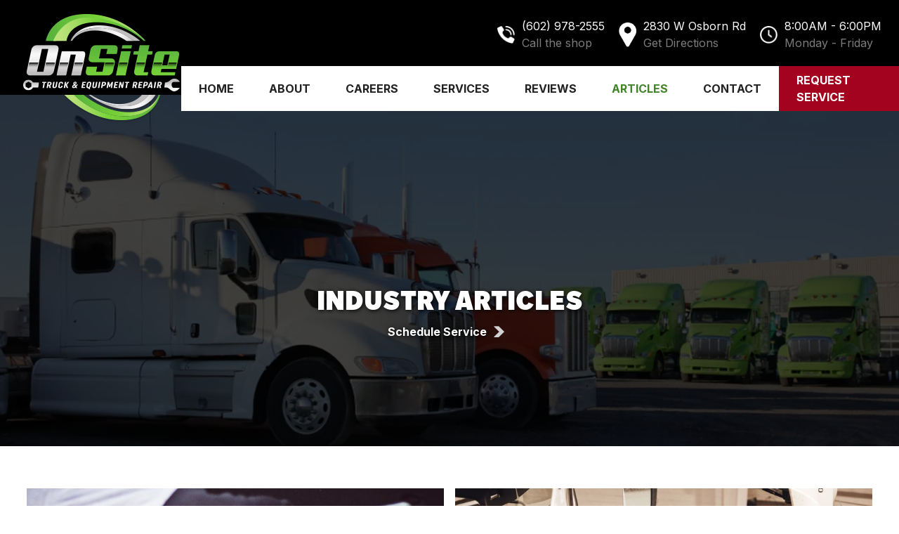

--- FILE ---
content_type: text/html
request_url: https://www.onsitetruckaz.com/articles
body_size: 10816
content:
<!DOCTYPE html><!-- Last Published: Wed Nov 05 2025 20:01:37 GMT+0000 (Coordinated Universal Time) --><html data-wf-domain="www.onsitetruckaz.com" data-wf-page="614374e10b99bf25f045db4f" data-wf-site="609065f2975991c33ac218a5" lang="en"><head><meta charset="utf-8"/><title>Diesel Industry Articles | OnSite Truck &amp; Equipment Repair</title><meta content="Geared towards heavy duty trucks and common problems owners face, our articles cover the bases of diesel repair." name="description"/><meta content="Diesel Industry Articles | OnSite Truck &amp; Equipment Repair" property="og:title"/><meta content="Geared towards heavy duty trucks and common problems owners face, our articles cover the bases of diesel repair." property="og:description"/><meta content="https://cdn.prod.website-files.com/609065f2975991c33ac218a5/630e7471396f842521fda49f_Onsite_Truck___Equipment_Repair_-_Phoenix_s_Truck_Repair_Shop.jpg" property="og:image"/><meta content="Diesel Industry Articles | OnSite Truck &amp; Equipment Repair" property="twitter:title"/><meta content="Geared towards heavy duty trucks and common problems owners face, our articles cover the bases of diesel repair." property="twitter:description"/><meta content="https://cdn.prod.website-files.com/609065f2975991c33ac218a5/630e7471396f842521fda49f_Onsite_Truck___Equipment_Repair_-_Phoenix_s_Truck_Repair_Shop.jpg" property="twitter:image"/><meta property="og:type" content="website"/><meta content="summary_large_image" name="twitter:card"/><meta content="width=device-width, initial-scale=1" name="viewport"/><link href="https://cdn.prod.website-files.com/609065f2975991c33ac218a5/css/onsite-truck-equipment-repair.shared.f5ad1b04f.min.css" rel="stylesheet" type="text/css"/><link href="https://fonts.googleapis.com" rel="preconnect"/><link href="https://fonts.gstatic.com" rel="preconnect" crossorigin="anonymous"/><script src="https://ajax.googleapis.com/ajax/libs/webfont/1.6.26/webfont.js" type="text/javascript"></script><script type="text/javascript">WebFont.load({  google: {    families: ["Inter:regular,700"]  }});</script><script src="https://use.typekit.net/avw3stz.js" type="text/javascript"></script><script type="text/javascript">try{Typekit.load();}catch(e){}</script><script type="text/javascript">!function(o,c){var n=c.documentElement,t=" w-mod-";n.className+=t+"js",("ontouchstart"in o||o.DocumentTouch&&c instanceof DocumentTouch)&&(n.className+=t+"touch")}(window,document);</script><link href="https://cdn.prod.website-files.com/609065f2975991c33ac218a5/60a53e90e8483761f99bda85_icons8-wrench-32.png" rel="shortcut icon" type="image/x-icon"/><link href="https://cdn.prod.website-files.com/609065f2975991c33ac218a5/60a53f4557d884e2950c80b3_Onsite-Truck-Equipment-Repair-logo.png" rel="apple-touch-icon"/><link href="https://www.onsitetruckaz.com/articles" rel="canonical"/><script src="https://www.google.com/recaptcha/api.js" type="text/javascript"></script><!-- Google Tag Manager -->
<script>(function(w,d,s,l,i){w[l]=w[l]||[];w[l].push({'gtm.start':
new Date().getTime(),event:'gtm.js'});var f=d.getElementsByTagName(s)[0],
j=d.createElement(s),dl=l!='dataLayer'?'&l='+l:'';j.async=true;j.src=
'https://www.googletagmanager.com/gtm.js?id='+i+dl;f.parentNode.insertBefore(j,f);
})(window,document,'script','dataLayer','GTM-TQR55PQJ');</script>
<!-- End Google Tag Manager -->


<script>

function getParam(p) {

var match = RegExp('[?&]' + p + '=([^&]*)').exec(window.location.search);

return match && decodeURIComponent(match[1].replace(/\+/g, ' '));

}

function getExpiryRecord(value) {

var expiryPeriod = 90 * 24 * 60 * 60 * 1000; // 90 day expiry in milliseconds



var expiryDate = new Date().getTime() + expiryPeriod;

return {

value: value,

expiryDate: expiryDate

};

}



function addGclid() {

var gclidParam = getParam('gclid');

var gclidFormFields = ['gclid_field', 'foobar']; // all possible gclid form field ids here

var gclidRecord = null;

var currGclidFormField;



var gclsrcParam = getParam('gclsrc');

var isGclsrcValid = !gclsrcParam || gclsrcParam.indexOf('aw') !== -1;



gclidFormFields.forEach(function (field) {

if (document.getElementById(field)) {

currGclidFormField = document.getElementById(field);

}

});



if (gclidParam && isGclsrcValid) {

gclidRecord = getExpiryRecord(gclidParam);

localStorage.setItem('gclid', JSON.stringify(gclidRecord));

}



var gclid = gclidRecord || JSON.parse(localStorage.getItem('gclid'));

var isGclidValid = gclid && new Date().getTime() < gclid.expiryDate;



if (currGclidFormField && isGclidValid) {

currGclidFormField.value = gclid.value;

}

}



window.addEventListener('load', addGclid);

</script>

<!-- Start VWO Async SmartCode -->
<link rel="preconnect" href="https://dev.visualwebsiteoptimizer.com" />
<script type='text/javascript' id='vwoCode'>
window._vwo_code || (function() {
var account_id=921724,
version=2.1,
settings_tolerance=2000,
hide_element='body',
hide_element_style = 'opacity:0 !important;filter:alpha(opacity=0) !important;background:none !important;transition:none !important;',
/* DO NOT EDIT BELOW THIS LINE */
f=false,w=window,d=document,v=d.querySelector('#vwoCode'),cK='_vwo_'+account_id+'_settings',cc={};try{var c=JSON.parse(localStorage.getItem('_vwo_'+account_id+'_config'));cc=c&&typeof c==='object'?c:{}}catch(e){}var stT=cc.stT==='session'?w.sessionStorage:w.localStorage;code={nonce:v&&v.nonce,use_existing_jquery:function(){return typeof use_existing_jquery!=='undefined'?use_existing_jquery:undefined},library_tolerance:function(){return typeof library_tolerance!=='undefined'?library_tolerance:undefined},settings_tolerance:function(){return cc.sT||settings_tolerance},hide_element_style:function(){return'{'+(cc.hES||hide_element_style)+'}'},hide_element:function(){if(performance.getEntriesByName('first-contentful-paint')[0]){return''}return typeof cc.hE==='string'?cc.hE:hide_element},getVersion:function(){return version},finish:function(e){if(!f){f=true;var t=d.getElementById('_vis_opt_path_hides');if(t)t.parentNode.removeChild(t);if(e)(new Image).src='https://dev.visualwebsiteoptimizer.com/ee.gif?a='+account_id+e}},finished:function(){return f},addScript:function(e){var t=d.createElement('script');t.type='text/javascript';if(e.src){t.src=e.src}else{t.text=e.text}v&&t.setAttribute('nonce',v.nonce);d.getElementsByTagName('head')[0].appendChild(t)},load:function(e,t){var n=this.getSettings(),i=d.createElement('script'),r=this;t=t||{};if(n){i.textContent=n;d.getElementsByTagName('head')[0].appendChild(i);if(!w.VWO||VWO.caE){stT.removeItem(cK);r.load(e)}}else{var o=new XMLHttpRequest;o.open('GET',e,true);o.withCredentials=!t.dSC;o.responseType=t.responseType||'text';o.onload=function(){if(t.onloadCb){return t.onloadCb(o,e)}if(o.status===200||o.status===304){_vwo_code.addScript({text:o.responseText})}else{_vwo_code.finish('&e=loading_failure:'+e)}};o.onerror=function(){if(t.onerrorCb){return t.onerrorCb(e)}_vwo_code.finish('&e=loading_failure:'+e)};o.send()}},getSettings:function(){try{var e=stT.getItem(cK);if(!e){return}e=JSON.parse(e);if(Date.now()>e.e){stT.removeItem(cK);return}return e.s}catch(e){return}},init:function(){if(d.URL.indexOf('__vwo_disable__')>-1)return;var e=this.settings_tolerance();w._vwo_settings_timer=setTimeout(function(){_vwo_code.finish();stT.removeItem(cK)},e);var t;if(this.hide_element()!=='body'){t=d.createElement('style');var n=this.hide_element(),i=n?n+this.hide_element_style():'',r=d.getElementsByTagName('head')[0];t.setAttribute('id','_vis_opt_path_hides');v&&t.setAttribute('nonce',v.nonce);t.setAttribute('type','text/css');if(t.styleSheet)t.styleSheet.cssText=i;else t.appendChild(d.createTextNode(i));r.appendChild(t)}else{t=d.getElementsByTagName('head')[0];var i=d.createElement('div');i.style.cssText='z-index: 2147483647 !important;position: fixed !important;left: 0 !important;top: 0 !important;width: 100% !important;height: 100% !important;background: white !important;display: block !important;';i.setAttribute('id','_vis_opt_path_hides');i.classList.add('_vis_hide_layer');t.parentNode.insertBefore(i,t.nextSibling)}var o=window._vis_opt_url||d.URL,s='https://dev.visualwebsiteoptimizer.com/j.php?a='+account_id+'&u='+encodeURIComponent(o)+'&vn='+version;if(w.location.search.indexOf('_vwo_xhr')!==-1){this.addScript({src:s})}else{this.load(s+'&x=true')}}};w._vwo_code=code;code.init();})();
</script>
<!-- End VWO Async SmartCode --></head><body><div data-collapse="medium" data-animation="default" data-duration="400" data-easing="ease" data-easing2="ease" role="banner" class="navbar w-nav"><div class="navbar-wrapper"><div class="brand"><a href="/" class="brand-2 w-nav-brand"><img src="https://cdn.prod.website-files.com/609065f2975991c33ac218a5/60914fcf62e3af5564afa2e8_Onsite-Truck-Equipment-Repair-logo.png" loading="lazy" width="113" alt="OnSite Truck &amp; Equipment Repair logo" class="brand-logo"/></a></div><div class="navigation-wrapper"><div class="contact-links-container"><a href="tel:(602)978-2555" class="contact-link-block w-inline-block"><img src="https://cdn.prod.website-files.com/609065f2975991c33ac218a5/609151262371490209f578e1_call-8.png" loading="lazy" alt="Phone icon" class="icon"/><div><div class="topbar-text">(602) 978-2555</div><div class="cta-note">Call the shop</div></div></a><a href="https://g.page/OnsiteTruckAZ?share" target="_blank" class="contact-link-block w-inline-block"><img src="https://cdn.prod.website-files.com/609065f2975991c33ac218a5/609151262371494fd7f578df_location-8.png" loading="lazy" width="25" height="35" alt="Location icon" class="icon map"/><div><div class="topbar-text">2830 W Osborn Rd<br/></div><div class="cta-note">Get Directions</div></div></a><a href="https://g.page/OnsiteTruckAZ?share" target="_blank" class="contact-link-block hours w-inline-block"><img src="https://cdn.prod.website-files.com/609065f2975991c33ac218a5/60915126237149d872f578e3_clock-8.png" loading="lazy" alt="Clock icon" class="icon"/><div><div class="topbar-text">8:00AM - 6:00PM</div><div class="cta-note">Monday - Friday</div></div></a></div><nav role="navigation" class="nav-menu w-nav-menu"><a href="/" class="nav-link w-nav-link">Home</a><a href="/about" class="nav-link w-nav-link">About</a><a href="/careers" class="nav-link w-nav-link">Careers</a><div data-hover="false" data-delay="0" class="dropdown w-dropdown"><div class="dropdown-toggle w-dropdown-toggle"><div class="nav-link">Services</div></div><nav class="dropdown-list w-dropdown-list"><a href="/services" class="dropdown-link w-dropdown-link">View All Services</a><a href="/light-duty-diesel-repair" class="dropdown-link w-dropdown-link">Light Duty Services</a><a href="/medium-heavy-duty-diesel-repair" class="dropdown-link w-dropdown-link">Medium/Heavy Duty Services</a><a href="/24-7-roadside-service" class="dropdown-link w-dropdown-link">24/7 Road Service</a><a href="/mobile-fleet-repair" class="dropdown-link w-dropdown-link">Mobile Fleet Repair</a></nav></div><a href="/reviews" class="nav-link w-nav-link">Reviews</a><a href="/articles" aria-current="page" class="nav-link w-nav-link w--current">Articles</a><a href="/contact" class="nav-link w-nav-link">Contact</a><a href="/contact#request" class="nav-link request">Request Service</a></nav></div><div class="menu-button w-nav-button"><div class="icon-2 w-icon-nav-menu"></div></div></div></div><div class="section banner services"><div class="container hero"><div class="split-container"><div><h1 class="hero">Industry Articles</h1><a href="/contact" data-w-id="90e1ec77-3b4f-eff6-fe00-baa11ef567c1" class="hero-schedule-cta w-inline-block"><div>Schedule Service</div><img src="https://cdn.prod.website-files.com/609065f2975991c33ac218a5/609598bed0ec2c71a8da326e_go-8.png" loading="lazy" width="23.5" style="-webkit-transform:translate3d(0px, 0, 0) scale3d(1, 1, 1) rotateX(0) rotateY(0) rotateZ(0) skew(0, 0);-moz-transform:translate3d(0px, 0, 0) scale3d(1, 1, 1) rotateX(0) rotateY(0) rotateZ(0) skew(0, 0);-ms-transform:translate3d(0px, 0, 0) scale3d(1, 1, 1) rotateX(0) rotateY(0) rotateZ(0) skew(0, 0);transform:translate3d(0px, 0, 0) scale3d(1, 1, 1) rotateX(0) rotateY(0) rotateZ(0) skew(0, 0)" alt="Arrow right" class="icon-3 go"/></a></div></div></div></div><div><div id="light" class="container w-container"><div class="w-dyn-list"><div role="list" class="blog-grid w-dyn-items"><div style="background-image:url(&quot;https://cdn.prod.website-files.com/6092fdc136dcf9fd7a6949b4/69558b15294f0ec3a02de8fd_tim-mossholder-V37iTrYZz2E-unsplash%20(2).jpg&quot;)" role="listitem" class="blog-item w-dyn-item"><a href="/post/synthetic-vs-conventional-oil-in-trucks" class="blog-block w-inline-block"><h2 class="blog-item-heading">Synthetic vs. Conventional Oil in Trucks</h2><div class="blog-item-gradient"></div></a></div><div style="background-image:url(&quot;https://cdn.prod.website-files.com/6092fdc136dcf9fd7a6949b4/691e18b1e75caaf7ca948fad__MG_2109%20(2).jpg&quot;)" role="listitem" class="blog-item w-dyn-item"><a href="/post/top-causes-of-truck-engine-overheating" class="blog-block w-inline-block"><h2 class="blog-item-heading">Top Causes of Truck Engine Overheating</h2><div class="blog-item-gradient"></div></a></div><div style="background-image:url(&quot;https://cdn.prod.website-files.com/6092fdc136dcf9fd7a6949b4/68dea31137f56146bae3fb48_2200px%20-2200px%20-%20House%20of%20Colour_Dallas%2C%20TX_20250808-042%20(2).jpg&quot;)" role="listitem" class="blog-item w-dyn-item"><a href="/post/fleet-fuel-efficiency-how-proper-repairs-make-a-difference" class="blog-block w-inline-block"><h2 class="blog-item-heading">Fleet Fuel Efficiency: How Proper Repairs Make a Difference</h2><div class="blog-item-gradient"></div></a></div><div style="background-image:url(&quot;https://cdn.prod.website-files.com/6092fdc136dcf9fd7a6949b4/68c452ca43fb2e2dbf4facb3__MG_2476%20(2).jpg&quot;)" role="listitem" class="blog-item w-dyn-item"><a href="/post/benefits-of-mobile-truck-repair-vs-in-shop-repairs" class="blog-block w-inline-block"><h2 class="blog-item-heading">Benefits of Mobile Truck Repair vs. In-Shop Repairs</h2><div class="blog-item-gradient"></div></a></div><div style="background-image:url(&quot;https://cdn.prod.website-files.com/6092fdc136dcf9fd7a6949b4/685d65f89bcc5095cba04a26_DFS-dot-inspection-5.webp&quot;)" role="listitem" class="blog-item w-dyn-item"><a href="/post/5-diesel-electrical-issues-that-start-small--but-end-in-a-breakdown" class="blog-block w-inline-block"><h2 class="blog-item-heading">5 Diesel Electrical Issues That Start Small—But End in a Breakdown </h2><div class="blog-item-gradient"></div></a></div><div style="background-image:url(&quot;https://cdn.prod.website-files.com/6092fdc136dcf9fd7a6949b4/681e58cb45b25c1e0b2b57bd_10-preventive-maintenance-tips-to-keep-your-truck-running-longer-t.webp&quot;)" role="listitem" class="blog-item w-dyn-item"><a href="/post/what-causes-electrical-failures-in-diesel-trucks--and-why-you-shouldnt-ignore-them" class="blog-block w-inline-block"><h2 class="blog-item-heading">What Causes Electrical Failures in Diesel Trucks—And Why You Shouldn’t Ignore Them </h2><div class="blog-item-gradient"></div></a></div><div style="background-image:url(&quot;https://cdn.prod.website-files.com/6092fdc136dcf9fd7a6949b4/681e58cb45b25c1e0b2b57bd_10-preventive-maintenance-tips-to-keep-your-truck-running-longer-t.webp&quot;)" role="listitem" class="blog-item w-dyn-item"><a href="/post/10-preventive-maintenance-tips-to-keep-your-truck-running-longer" class="blog-block w-inline-block"><h2 class="blog-item-heading">10 Preventive Maintenance Tips to Keep Your Truck Running Longer</h2><div class="blog-item-gradient"></div></a></div><div style="background-image:url(&quot;https://cdn.prod.website-files.com/6092fdc136dcf9fd7a6949b4/67ec537dae28d33c84f9aa54_what-happens-if-you-skip-preventive-maintenance-the-costly-truth-t.webp&quot;)" role="listitem" class="blog-item w-dyn-item"><a href="/post/what-happens-if-you-skip-preventive-maintenance-the-costly-truth" class="blog-block w-inline-block"><h2 class="blog-item-heading">What Happens If You Skip Preventive Maintenance? The Costly Truth</h2><div class="blog-item-gradient"></div></a></div><div style="background-image:url(&quot;https://cdn.prod.website-files.com/6092fdc136dcf9fd7a6949b4/67c224137833a847c70bc858_why-electrical-maintenance-is-crucial-for-your-fleets-longevity-t.webp&quot;)" role="listitem" class="blog-item w-dyn-item"><a href="/post/why-electrical-maintenance-is-crucial-for-your-fleets-longevity" class="blog-block w-inline-block"><h2 class="blog-item-heading">Why Electrical Maintenance is Crucial for Your Fleet’s Longevity</h2><div class="blog-item-gradient"></div></a></div><div style="background-image:url(&quot;https://cdn.prod.website-files.com/6092fdc136dcf9fd7a6949b4/6799432c8e20e6a672bc6f18_diy-or-pro-when-to-handle-electrical-repairs-in-house-and-when-to-call-experts.jpg&quot;)" role="listitem" class="blog-item w-dyn-item"><a href="/post/diy-or-pro-when-to-handle-electrical-repairs-in-house-and-when-to-call-experts" class="blog-block w-inline-block"><h2 class="blog-item-heading">DIY or Pro? When to Handle Electrical Repairs In-House and When to Call Experts</h2><div class="blog-item-gradient"></div></a></div><div style="background-image:url(&quot;https://cdn.prod.website-files.com/6092fdc136dcf9fd7a6949b4/676488c3f866b615dda3ab45_7-expert-tips-how-to-keep-your-electrical-system-safe-this-winter.jpg&quot;)" role="listitem" class="blog-item w-dyn-item"><a href="/post/7-expert-tips-how-to-keep-your-electrical-system-safe-this-winter" class="blog-block w-inline-block"><h2 class="blog-item-heading">7 Expert Tips: How to Keep Your Electrical System Safe This Winter</h2><div class="blog-item-gradient"></div></a></div><div style="background-image:url(&quot;https://cdn.prod.website-files.com/6092fdc136dcf9fd7a6949b4/673d05f6c65c8dff870fcc8d_the-best-engine-maintenance-tips-this-winter.jpg&quot;)" role="listitem" class="blog-item w-dyn-item"><a href="/post/the-best-engine-maintenance-tips-this-winter" class="blog-block w-inline-block"><h2 class="blog-item-heading">The Best Engine Maintenance Tips This Winter</h2><div class="blog-item-gradient"></div></a></div><div style="background-image:url(&quot;https://cdn.prod.website-files.com/6092fdc136dcf9fd7a6949b4/6712cccc6f4188c1d370e08b_preventing-electrical-overloads-in-heavy-duty-vehicles.webp&quot;)" role="listitem" class="blog-item w-dyn-item"><a href="/post/preventing-electrical-overloads-in-heavy-duty-vehicles" class="blog-block w-inline-block"><h2 class="blog-item-heading">Preventing Electrical Overloads in Heavy-Duty Vehicles</h2><div class="blog-item-gradient"></div></a></div><div style="background-image:url(&quot;https://cdn.prod.website-files.com/6092fdc136dcf9fd7a6949b4/66f1b6be33aa218383534558_5-tips-on-how-to-prevent-electrical-failures-in-your-fleet.jpg&quot;)" role="listitem" class="blog-item w-dyn-item"><a href="/post/5-tips-on-how-to-prevent-electrical-failures-in-your-fleet" class="blog-block w-inline-block"><h2 class="blog-item-heading">5 Tips on How to Prevent Electrical Failures in Your Fleet</h2><div class="blog-item-gradient"></div></a></div><div style="background-image:url(&quot;https://cdn.prod.website-files.com/6092fdc136dcf9fd7a6949b4/66c65ec080394646277bc56c_essential-tips-for-heavy-duty-electrical-system-maintenance-t.webp&quot;)" role="listitem" class="blog-item w-dyn-item"><a href="/post/essential-tips-for-heavy-duty-electrical-system-maintenance" class="blog-block w-inline-block"><h2 class="blog-item-heading">Essential Tips for Heavy-Duty Electrical System Maintenance</h2><div class="blog-item-gradient"></div></a></div><div style="background-image:url(&quot;https://cdn.prod.website-files.com/6092fdc136dcf9fd7a6949b4/669edb96a6f8a60f9ee0abe5_my-heavy-duty-truck-isnt-starting-what-to-do-next-t.webp&quot;)" role="listitem" class="blog-item w-dyn-item"><a href="/post/my-heavy-duty-truck-isnt-starting-what-to-do-next" class="blog-block w-inline-block"><h2 class="blog-item-heading">My Heavy-Duty Truck isn&#x27;t Starting: What to do Next</h2><div class="blog-item-gradient"></div></a></div><div style="background-image:url(&quot;https://cdn.prod.website-files.com/6092fdc136dcf9fd7a6949b4/667aeb313b6b555f5876fc30_Heavy-Duty%20Truck%20Electrical%20Systems%20%20t.webp&quot;)" role="listitem" class="blog-item w-dyn-item"><a href="/post/heavy-duty-truck-electrical-systems-a-beginners-guide" class="blog-block w-inline-block"><h2 class="blog-item-heading">Heavy-Duty Truck Electrical Systems : A Beginners Guide</h2><div class="blog-item-gradient"></div></a></div><div style="background-image:url(&quot;https://cdn.prod.website-files.com/6092fdc136dcf9fd7a6949b4/664f5edce8283ad3315d352e_Battery%20Management%20for%20Heavy-Duty%20Vehicles%20t.jpg&quot;)" role="listitem" class="blog-item w-dyn-item"><a href="/post/battery-management-for-heavy-duty-vehicles-maintenance-troubleshooting-and-replacement-tips" class="blog-block w-inline-block"><h2 class="blog-item-heading">Battery Management for Heavy-Duty Vehicles: Maintenance, Troubleshooting, and Replacement Tips</h2><div class="blog-item-gradient"></div></a></div><div style="background-image:url(&quot;https://cdn.prod.website-files.com/6092fdc136dcf9fd7a6949b4/663a976b45925b718a0139b2_the-future-of-heavy-duty-repair-advancements-in-diagnostic-technology-t.webp&quot;)" role="listitem" class="blog-item w-dyn-item"><a href="/post/the-future-of-heavy-duty-repair-advancements-in-diagnostic-technology" class="blog-block w-inline-block"><h2 class="blog-item-heading">The Future of Heavy-Duty Repair: Advancements in Diagnostic Technology</h2><div class="blog-item-gradient"></div></a></div><div style="background-image:url(&quot;https://cdn.prod.website-files.com/6092fdc136dcf9fd7a6949b4/661ef6670cf4955782fa0e63_the-tools-needed-for-heavy-duty-diagnostics-explained-t.webp&quot;)" role="listitem" class="blog-item w-dyn-item"><a href="/post/the-tools-needed-for-heavy-duty-diagnostics-explained" class="blog-block w-inline-block"><h2 class="blog-item-heading">The Tools Needed For Heavy-Duty Diagnostics Explained</h2><div class="blog-item-gradient"></div></a></div><div style="background-image:url(&quot;https://cdn.prod.website-files.com/6092fdc136dcf9fd7a6949b4/65f4adceb5ccafea49e22357_kenworth-t800-troubleshooting-common-issues-and-solutions-t.jpg&quot;)" role="listitem" class="blog-item w-dyn-item"><a href="/post/kenworth-t800-troubleshooting-common-issues-and-solutions" class="blog-block w-inline-block"><h2 class="blog-item-heading">Kenworth T800: Troubleshooting Common Issues and Solutions</h2><div class="blog-item-gradient"></div></a></div><div style="background-image:url(&quot;https://cdn.prod.website-files.com/6092fdc136dcf9fd7a6949b4/65c54cd8f6211472bb14341c_%20Upgrading%20Your%20Diesel%20Truck%27s%20Cooling%20System%20for%20Optimal%20Performance%20t.webp&quot;)" role="listitem" class="blog-item w-dyn-item"><a href="/post/upgrading-your-diesel-trucks-cooling-system-for-optimal-performance" class="blog-block w-inline-block"><h2 class="blog-item-heading">Upgrading Your Diesel Truck&#x27;s Cooling System for Optimal Performance</h2><div class="blog-item-gradient"></div></a></div><div style="background-image:url(&quot;https://cdn.prod.website-files.com/6092fdc136dcf9fd7a6949b4/65b302ce41894c15f96eccef_winter-emergency-preparedness-for-heavy-duty-trucks-a-comprehensive-guide-t.webp&quot;)" role="listitem" class="blog-item w-dyn-item"><a href="/post/winter-emergency-preparedness-for-heavy-duty-trucks-a-comprehensive-guide" class="blog-block w-inline-block"><h2 class="blog-item-heading">Winter Emergency Preparedness for Heavy-Duty Trucks: A Comprehensive Guide</h2><div class="blog-item-gradient"></div></a></div><div style="background-image:url(&quot;https://cdn.prod.website-files.com/6092fdc136dcf9fd7a6949b4/65aeb5ebe08346b58170dd1e_Avoiding%20Common%20Mistakes%20in%20Kenworth%20W990%20Engine%20Repairs%20t.webp&quot;)" role="listitem" class="blog-item w-dyn-item"><a href="/post/avoiding-common-mistakes-in-kenworth-w990-engine-repairs" class="blog-block w-inline-block"><h2 class="blog-item-heading">Avoiding Common Mistakes in Kenworth W990 Engine Repairs</h2><div class="blog-item-gradient"></div></a></div><div style="background-image:url(&quot;https://cdn.prod.website-files.com/6092fdc136dcf9fd7a6949b4/65428802b357b80e0d6a5ca4_Optimizing%20Axle%20Lubrication%20t.webp&quot;)" role="listitem" class="blog-item w-dyn-item"><a href="/post/optimizing-axle-lubrication-grease-types-and-application-methods-for-heavy-duty-diesel-vehicles" class="blog-block w-inline-block"><h2 class="blog-item-heading">Optimizing Axle Lubrication: Grease Types and Application Methods for Heavy-Duty Diesel Vehicles</h2><div class="blog-item-gradient"></div></a></div><div style="background-image:url(&quot;https://cdn.prod.website-files.com/6092fdc136dcf9fd7a6949b4/6512170efcc53ebac9ba4e07_the-impact-of-winter-maintenance-on-heavy-duty-truck-fleet-operations-tips-and-best-practices-t.webp&quot;)" role="listitem" class="blog-item w-dyn-item"><a href="/post/the-impact-of-winter-maintenance-on-heavy-duty-truck-fleet-operations-tips-and-best-practices" class="blog-block w-inline-block"><h2 class="blog-item-heading">The Impact of Winter Maintenance on Heavy-Duty Truck Fleet Operations: Tips and Best Practices </h2><div class="blog-item-gradient"></div></a></div><div style="background-image:url(&quot;https://cdn.prod.website-files.com/6092fdc136dcf9fd7a6949b4/65049480e87e8560a77949fb_Maintaining%20the%20Kenworth%20T880%20Body_%20Repair%20Techniques%20and%20Materials%20t.webp&quot;)" role="listitem" class="blog-item w-dyn-item"><a href="/post/maintaining-the-kenworth-t880-body-repair-techniques-and-materials" class="blog-block w-inline-block"><h2 class="blog-item-heading">Maintaining the Kenworth T880 Body: Repair Techniques and Materials</h2><div class="blog-item-gradient"></div></a></div><div style="background-image:url(&quot;https://cdn.prod.website-files.com/6092fdc136dcf9fd7a6949b4/6500d680c33221dbd988b9c5_the-importance-of-regular-transmission-fluid-changes-in-heavy-duty-trucks-t.webp&quot;)" role="listitem" class="blog-item w-dyn-item"><a href="/post/the-importance-of-regular-transmission-fluid-changes-in-heavy-duty-trucks" class="blog-block w-inline-block"><h2 class="blog-item-heading">The Importance of Regular Transmission Fluid Changes in Heavy-Duty Trucks</h2><div class="blog-item-gradient"></div></a></div><div style="background-image:url(&quot;https://cdn.prod.website-files.com/6092fdc136dcf9fd7a6949b4/64bede70972bc0f9feac02ce_The%20Most%20Common%20Transmission%20And%20Clutch%20Issues%20In%20Heavy-Duty%20Trucks%20And%20How%20To%20Repair%20Them%20t.webp&quot;)" role="listitem" class="blog-item w-dyn-item"><a href="/post/the-most-common-transmission-and-clutch-issues-in-heavy-duty-trucks-and-how-to-repair-them" class="blog-block w-inline-block"><h2 class="blog-item-heading">The Most Common Transmission And Clutch Issues In Heavy-Duty Trucks And How To Repair Them</h2><div class="blog-item-gradient"></div></a></div><div style="background-image:url(&quot;https://cdn.prod.website-files.com/6092fdc136dcf9fd7a6949b4/64a42b58a5b33ee3af65452b_Understanding%20The%20Diagnostic%20Process%20In%20Pickup%20Truck%20Electrical%20Repairs%20t.webp&quot;)" role="listitem" class="blog-item w-dyn-item"><a href="/post/understanding-the-diagnostic-process-in-pickup-truck-electrical-repairs" class="blog-block w-inline-block"><h2 class="blog-item-heading">Understanding The Diagnostic Process In Pickup Truck Electrical Repairs</h2><div class="blog-item-gradient"></div></a></div><div style="background-image:url(&quot;https://cdn.prod.website-files.com/6092fdc136dcf9fd7a6949b4/6462a0e0836ee7a62e585385_Understanding%20The%20Emissions%20System%20In%20Heavy%20Duty%20Trucks%20t.webp&quot;)" role="listitem" class="blog-item w-dyn-item"><a href="/post/understanding-the-emissions-system-in-heavy-duty-trucks-how-it-works-and-common-issues" class="blog-block w-inline-block"><h2 class="blog-item-heading">Understanding The Emissions System In Heavy Duty Trucks: How It Works And Common Issues</h2><div class="blog-item-gradient"></div></a></div><div style="background-image:url(&quot;https://cdn.prod.website-files.com/6092fdc136dcf9fd7a6949b4/6462a04014e5201a223f4708_6%20Common%20Indicators%20That%20Your%20Heavy%20Duty%20Truck%20Needs%20Diagnostics%20t.webp&quot;)" role="listitem" class="blog-item w-dyn-item"><a href="/post/6-common-indicators-that-your-heavy-duty-truck-needs-diagnostics" class="blog-block w-inline-block"><h2 class="blog-item-heading">6 Common Indicators That Your Heavy-Duty Truck Needs Diagnostics</h2><div class="blog-item-gradient"></div></a></div><div style="background-image:url(&quot;https://cdn.prod.website-files.com/6092fdc136dcf9fd7a6949b4/64513160daafead611955160_4%20Indicators%20That%20Your%20Heavy-Duty%20Truck%20Needs%20Axle%20Repair%20t%20(1).webp&quot;)" role="listitem" class="blog-item w-dyn-item"><a href="/post/ignoring-your-diesel-trucks-exhaust-aftertreatment-systems-can-be-costly" class="blog-block w-inline-block"><h2 class="blog-item-heading">Ignoring Your Diesel Truck&#x27;s Exhaust Aftertreatment Systems Can Be Costly</h2><div class="blog-item-gradient"></div></a></div><div style="background-image:url(&quot;https://cdn.prod.website-files.com/6092fdc136dcf9fd7a6949b4/6425ba78478b0f385d433842_6%20Common%20Indicators%20That%20Your%20Heavy-Duty%20Truck%20Needs%20Exhaust%20Repair%20t.jpg&quot;)" role="listitem" class="blog-item w-dyn-item"><a href="/post/6-common-indicators-that-your-heavy-duty-truck-needs-exhaust-repair" class="blog-block w-inline-block"><h2 class="blog-item-heading">6 Common Indicators That Your Heavy-Duty Truck Needs Exhaust Repair</h2><div class="blog-item-gradient"></div></a></div><div style="background-image:url(&quot;https://cdn.prod.website-files.com/6092fdc136dcf9fd7a6949b4/63e100d57046249b370cc784_Truck%20A%3AC%20Repair%20And%20Air%20Filter%20Replacement-%20Maintenance%20And%20Repair%20IndicatorsT.jpg&quot;)" role="listitem" class="blog-item w-dyn-item"><a href="/post/truck-a-c-repair-and-air-filter-replacement-maintenance-and-repair-indicators" class="blog-block w-inline-block"><h2 class="blog-item-heading">Truck A/C Repair And Air Filter Replacement: Maintenance And Repair Indicators</h2><div class="blog-item-gradient"></div></a></div><div style="background-image:url(&quot;https://cdn.prod.website-files.com/6092fdc136dcf9fd7a6949b4/63acd2326c21e6cfc1bf3db5_20210603_165158%20copy.jpg&quot;)" role="listitem" class="blog-item w-dyn-item"><a href="/post/4-reasons-why-pickup-truck-repair-is-needed-in-winter" class="blog-block w-inline-block"><h2 class="blog-item-heading">4 Reasons Why a Pickup Truck Repair is Needed in the Winter</h2><div class="blog-item-gradient"></div></a></div><div style="background-image:url(&quot;https://cdn.prod.website-files.com/6092fdc136dcf9fd7a6949b4/6358637c05d2d80b36c794d1_heavy-duty-truck-transmission-repair-indicators.jpg&quot;)" role="listitem" class="blog-item w-dyn-item"><a href="/post/5-indicators-your-heavy-duty-truck-needs-transmission-repair-immediately" class="blog-block w-inline-block"><h2 class="blog-item-heading">5 Indicators Your Heavy-Duty Truck Needs Transmission Repair Immediately</h2><div class="blog-item-gradient"></div></a></div><div style="background-image:url(&quot;https://cdn.prod.website-files.com/6092fdc136dcf9fd7a6949b4/63231d8d6cd200869231e25f_What%20To%20Do%20When%20My%20Heavy-Duty%20Truck%20Starts%20Making%20Unusual%20Noises%20T.jpg&quot;)" role="listitem" class="blog-item w-dyn-item"><a href="/post/what-to-do-when-my-heavy-duty-truck-starts-making-unusual-noises" class="blog-block w-inline-block"><h2 class="blog-item-heading">What To Do When My Heavy-Duty Truck Starts Making Unusual Noises</h2><div class="blog-item-gradient"></div></a></div><div style="background-image:url(&quot;https://cdn.prod.website-files.com/6092fdc136dcf9fd7a6949b4/62f1e4992519af01614d0155_How%20To%20Protect%20Your%20Pick-Up%20From%20Rust%20%E2%80%93%20Guide%20Thumb.jpg&quot;)" role="listitem" class="blog-item w-dyn-item"><a href="/post/how-to-protect-your-pick-up-from-rust-guide" class="blog-block w-inline-block"><h2 class="blog-item-heading">How To Protect Your Pick-Up From Rust – Guide</h2><div class="blog-item-gradient"></div></a></div><div style="background-image:url(&quot;https://cdn.prod.website-files.com/6092fdc136dcf9fd7a6949b4/62c708023fc8c9db61ba2b1e_How%20To%20Change%20Semi%20Truck%20Wheel%20Seals%20Step%20by%20Step%20Thumb.jpg&quot;)" role="listitem" class="blog-item w-dyn-item"><a href="/post/how-to-change-semi-truck-wheel-seals-step-by-step-truck-repair-diy" class="blog-block w-inline-block"><h2 class="blog-item-heading">How To Change Semi Truck Wheel Seals Step by Step | Truck Repair DIY</h2><div class="blog-item-gradient"></div></a></div><div style="background-image:url(&quot;https://cdn.prod.website-files.com/6092fdc136dcf9fd7a6949b4/62b488bfe1f0f64f93621089_Common%20Pickup%20Truck%20Suspension%20Problems%20%26%20How%20To%20Avoid%20Them%20T.jpg&quot;)" role="listitem" class="blog-item w-dyn-item"><a href="/post/common-pickup-truck-suspension-problems-how-to-avoid-them" class="blog-block w-inline-block"><h2 class="blog-item-heading">Common Pickup Truck Suspension Problems &amp; How To Avoid Them</h2><div class="blog-item-gradient"></div></a></div><div style="background-image:url(&quot;https://cdn.prod.website-files.com/6092fdc136dcf9fd7a6949b4/62b48846be309324175e215e_5%20Tips%20To%20Increase%20The%20Performance%20Of%20Your%20Kenworth%20Truck%20Thumb.jpg&quot;)" role="listitem" class="blog-item w-dyn-item"><a href="/post/5-tips-to-increase-the-performance-of-your-kenworth-truck" class="blog-block w-inline-block"><h2 class="blog-item-heading">5 Tips To Increase The Performance Of Your Kenworth Truck</h2><div class="blog-item-gradient"></div></a></div><div style="background-image:url(&quot;https://cdn.prod.website-files.com/6092fdc136dcf9fd7a6949b4/625842ee9bfc1a38ed184313_Top%20Freightliner%20Truck%20Problems%20%26%20How%20To%20Avoid%20Them%20-%20Complete%20Guide%20Thumb.jpg&quot;)" role="listitem" class="blog-item w-dyn-item"><a href="/post/top-freightliner-truck-problems-how-to-avoid-them-complete-guide" class="blog-block w-inline-block"><h2 class="blog-item-heading">Top Freightliner Truck Problems &amp; How To Avoid Them - Complete Guide</h2><div class="blog-item-gradient"></div></a></div><div style="background-image:url(&quot;https://cdn.prod.website-files.com/6092fdc136dcf9fd7a6949b4/622fa5ba51403a6d9f6a5358_Truck%20Repair%20DIY%20Blog%20Series_%20How%20to%20change%20truck%20engine%20oil%20Thumb.jpg&quot;)" role="listitem" class="blog-item w-dyn-item"><a href="/post/truck-repair-diy-blog-series-how-to-change-truck-engine-oil" class="blog-block w-inline-block"><h2 class="blog-item-heading">Truck Repair DIY Blog Series: How to change truck engine oil?</h2><div class="blog-item-gradient"></div></a></div><div style="background-image:url(&quot;https://cdn.prod.website-files.com/6092fdc136dcf9fd7a6949b4/625841d513aec13600bca149_Ultimate%20Guide%20-%20Kenworth%20T680%20MPG%2C%20Lifespan%2C%20Performance%20%26%20More.jpg&quot;)" role="listitem" class="blog-item w-dyn-item"><a href="/post/ultimate-guide-kenworth-t680" class="blog-block w-inline-block"><h2 class="blog-item-heading">Ultimate Guide: Kenworth T680 (MPG, Lifespan, Performance &amp; More)</h2><div class="blog-item-gradient"></div></a></div><div style="background-image:url(&quot;https://cdn.prod.website-files.com/6092fdc136dcf9fd7a6949b4/61a6b7591a02c76c04fd1cb5__MG_2476.jpg&quot;)" role="listitem" class="blog-item w-dyn-item"><a href="/post/how-much-does-a-semi-truck-weigh-ultimate-guide-2022" class="blog-block w-inline-block"><h2 class="blog-item-heading">How Much Does a Semi Truck Weigh? Ultimate Guide (2022)</h2><div class="blog-item-gradient"></div></a></div><div style="background-image:url(&quot;https://cdn.prod.website-files.com/6092fdc136dcf9fd7a6949b4/61a5496d6c458970a48a840e_Iron%20Creek%20Truck%20_%20Trailer%20761280480.jpg&quot;)" role="listitem" class="blog-item w-dyn-item"><a href="/post/complete-guide-truck-hvac-system-maintenance-and-repair" class="blog-block w-inline-block"><h2 class="blog-item-heading">Complete Guide: Truck HVAC System Maintenance and Repair</h2><div class="blog-item-gradient"></div></a></div><div style="background-image:url(&quot;https://cdn.prod.website-files.com/6092fdc136dcf9fd7a6949b4/6165d2dc0da95b6af0cf9f69_onsitepic1.jpg&quot;)" role="listitem" class="blog-item w-dyn-item"><a href="/post/how-mobile-fleet-services-can-benefit-your-company" class="blog-block w-inline-block"><h2 class="blog-item-heading">How Mobile Fleet Services Can Benefit Your Company</h2><div class="blog-item-gradient"></div></a></div><div style="background-image:url(&quot;https://cdn.prod.website-files.com/6092fdc136dcf9fd7a6949b4/612e2e7a58e1a42006c57963__MG_2323.jpg&quot;)" role="listitem" class="blog-item w-dyn-item"><a href="/post/359-peterbilt-most-common-problems" class="blog-block w-inline-block"><h2 class="blog-item-heading">359 Peterbilt: Most Common Problems</h2><div class="blog-item-gradient"></div></a></div><div style="background-image:url(&quot;https://cdn.prod.website-files.com/6092fdc136dcf9fd7a6949b4/60de1c535deebf63e907d6dd__MG_2332.jpg&quot;)" role="listitem" class="blog-item w-dyn-item"><a href="/post/dd15-most-common-problems" class="blog-block w-inline-block"><h2 class="blog-item-heading">DD15 Diesel Engine: Most Common Problems</h2><div class="blog-item-gradient"></div></a></div></div></div></div></div><section class="section-3"><div class="w-layout-blockcontainer container-3 w-container"><h2 class="cta-heading">Contact Onsite Truck &amp; Equipment Repair Today!</h2><a id="nav-cta" href="/contact" class="cta-button w-button">Contact Us</a></div></section><footer id="footer" class="footer"><div class="w-container"><div class="footer-flex-container"><div><a href="/" class="footer-link w-inline-block"><h4>Onsite Truck <br/>&amp; Equipment Repair</h4></a><a href="tel:(602)978-2555" class="footer-link w-inline-block"><div>(602) 978-2555</div></a><a href="https://g.page/OnsiteTruckAZ?share" target="_blank" class="footer-link w-inline-block"><div>2830 West Osborn Rd<br/>Phoenix, AZ 85017</div></a><p>Additional Service Areas:<br/></p><ul role="list"><li>Glendale</li><li>Mesa</li><li>Scottsdale</li><li>Tempe</li><li>Tolleson</li></ul></div><div><h2 class="footer-heading">Services</h2><div class="w-dyn-list"><div role="list" class="w-dyn-items"><div role="listitem" class="w-dyn-item"><a href="/services/ac-systems" class="footer-link">A/C System Repair</a></div><div role="listitem" class="w-dyn-item"><a href="/services/truck-alignment" class="footer-link">Alignment</a></div><div role="listitem" class="w-dyn-item"><a href="/services/dot-inspections" class="footer-link">DOT Inspections &amp; Mobile Preventive Maintenance</a></div><div role="listitem" class="w-dyn-item"><a href="/services/diagnostics" class="footer-link">Diagnostics &amp; Electrical Repair</a></div><div role="listitem" class="w-dyn-item"><a href="/services/driveline" class="footer-link">Driveline Repair</a></div><div role="listitem" class="w-dyn-item"><a href="/services/heavy-duty-repair-overhaul-rebuild" class="footer-link">Engine Repair, Overhaul &amp; Rebuild</a></div><div role="listitem" class="w-dyn-item"><a href="/services/exhaust-aftertreatment" class="footer-link">Exhaust &amp; Aftertreatment</a></div><div role="listitem" class="w-dyn-item"><a href="/services/maintenance" class="footer-link">Maintenance</a></div><div role="listitem" class="w-dyn-item"><a href="/services/suspension" class="footer-link">Suspension Repair</a></div><div role="listitem" class="w-dyn-item"><a href="/services/transmissions-clutches" class="footer-link">Transmission &amp; Clutch Repair</a></div></div></div></div><div><h2 class="footer-heading">Company</h2><ul role="list" class="w-list-unstyled"><li><a href="/about" class="footer-link">About</a></li><li><a href="/reviews" class="footer-link">Reviews</a><a href="/articles" aria-current="page" class="footer-link w--current">Articles</a><a href="/vehicle-tips" class="footer-link">Truck Care Tips</a></li></ul></div><div><div><h2 class="footer-heading">Contact</h2><ul role="list" class="w-list-unstyled"><li><a href="/location-information" class="footer-link">Location Information</a></li><li><a href="/contact" class="footer-link">Send A Message</a></li><li><a href="/contact" class="footer-link">Get A Quote</a></li></ul></div><div><h2 class="footer-heading">Resources</h2><ul role="list" class="w-list-unstyled"><li><a href="/articles" aria-current="page" class="footer-link w--current">Articles</a><a href="/privacy-policy" class="footer-link">Privacy Policy</a></li><li><a href="/terms-conditions" class="footer-link">Terms &amp; Conditions</a></li><li><a href="https://www.onsitetruckaz.com/sitemap.xml" target="_blank" class="footer-link">Sitemap</a></li></ul></div></div></div><div>Copyright © Onsite Truck &amp; Equipment Repair. <a href="https://www.dieselmatic.com" target="_blank" class="dieselmatic-link">Powered by Dieselmatic</a>.</div></div><section class="banner2_component fixed"><div class="padding-global"><div class="container-large-3"><div class="banner2_wrapper background-color-white"><div class="banner2_content"><div class="banner2_text-wrapper"><div class="text-weight-semibold-2 call-now-text">Speak to a service advisor</div></div></div><div class="banner2_button-wrapper"><a href="tel:(602)978-2555" class="button-4 is-secondary w-button">(602) 978-2555</a></div></div></div></div></section></footer><script src="https://d3e54v103j8qbb.cloudfront.net/js/jquery-3.5.1.min.dc5e7f18c8.js?site=609065f2975991c33ac218a5" type="text/javascript" integrity="sha256-9/aliU8dGd2tb6OSsuzixeV4y/faTqgFtohetphbbj0=" crossorigin="anonymous"></script><script src="https://cdn.prod.website-files.com/609065f2975991c33ac218a5/js/onsite-truck-equipment-repair.schunk.36b8fb49256177c8.js" type="text/javascript"></script><script src="https://cdn.prod.website-files.com/609065f2975991c33ac218a5/js/onsite-truck-equipment-repair.schunk.a2beb03931f5cb18.js" type="text/javascript"></script><script src="https://cdn.prod.website-files.com/609065f2975991c33ac218a5/js/onsite-truck-equipment-repair.30b10a43.d7115e7e23367d62.js" type="text/javascript"></script><!-- Google Tag Manager (noscript) -->
<noscript><iframe src="https://www.googletagmanager.com/ns.html?id=GTM-TQR55PQJ"
height="0" width="0" style="display:none;visibility:hidden"></iframe></noscript>
<!-- End Google Tag Manager (noscript) --></body></html>

--- FILE ---
content_type: text/css
request_url: https://cdn.prod.website-files.com/609065f2975991c33ac218a5/css/onsite-truck-equipment-repair.shared.f5ad1b04f.min.css
body_size: 15047
content:
html{-webkit-text-size-adjust:100%;-ms-text-size-adjust:100%;font-family:sans-serif}body{margin:0}article,aside,details,figcaption,figure,footer,header,hgroup,main,menu,nav,section,summary{display:block}audio,canvas,progress,video{vertical-align:baseline;display:inline-block}audio:not([controls]){height:0;display:none}[hidden],template{display:none}a{background-color:#0000}a:active,a:hover{outline:0}abbr[title]{border-bottom:1px dotted}b,strong{font-weight:700}dfn{font-style:italic}h1{margin:.67em 0;font-size:2em}mark{color:#000;background:#ff0}small{font-size:80%}sub,sup{vertical-align:baseline;font-size:75%;line-height:0;position:relative}sup{top:-.5em}sub{bottom:-.25em}img{border:0}svg:not(:root){overflow:hidden}hr{box-sizing:content-box;height:0}pre{overflow:auto}code,kbd,pre,samp{font-family:monospace;font-size:1em}button,input,optgroup,select,textarea{color:inherit;font:inherit;margin:0}button{overflow:visible}button,select{text-transform:none}button,html input[type=button],input[type=reset]{-webkit-appearance:button;cursor:pointer}button[disabled],html input[disabled]{cursor:default}button::-moz-focus-inner,input::-moz-focus-inner{border:0;padding:0}input{line-height:normal}input[type=checkbox],input[type=radio]{box-sizing:border-box;padding:0}input[type=number]::-webkit-inner-spin-button,input[type=number]::-webkit-outer-spin-button{height:auto}input[type=search]{-webkit-appearance:none}input[type=search]::-webkit-search-cancel-button,input[type=search]::-webkit-search-decoration{-webkit-appearance:none}legend{border:0;padding:0}textarea{overflow:auto}optgroup{font-weight:700}table{border-collapse:collapse;border-spacing:0}td,th{padding:0}@font-face{font-family:webflow-icons;src:url([data-uri])format("truetype");font-weight:400;font-style:normal}[class^=w-icon-],[class*=\ w-icon-]{speak:none;font-variant:normal;text-transform:none;-webkit-font-smoothing:antialiased;-moz-osx-font-smoothing:grayscale;font-style:normal;font-weight:400;line-height:1;font-family:webflow-icons!important}.w-icon-slider-right:before{content:""}.w-icon-slider-left:before{content:""}.w-icon-nav-menu:before{content:""}.w-icon-arrow-down:before,.w-icon-dropdown-toggle:before{content:""}.w-icon-file-upload-remove:before{content:""}.w-icon-file-upload-icon:before{content:""}*{box-sizing:border-box}html{height:100%}body{color:#333;background-color:#fff;min-height:100%;margin:0;font-family:Arial,sans-serif;font-size:14px;line-height:20px}img{vertical-align:middle;max-width:100%;display:inline-block}html.w-mod-touch *{background-attachment:scroll!important}.w-block{display:block}.w-inline-block{max-width:100%;display:inline-block}.w-clearfix:before,.w-clearfix:after{content:" ";grid-area:1/1/2/2;display:table}.w-clearfix:after{clear:both}.w-hidden{display:none}.w-button{color:#fff;line-height:inherit;cursor:pointer;background-color:#3898ec;border:0;border-radius:0;padding:9px 15px;text-decoration:none;display:inline-block}input.w-button{-webkit-appearance:button}html[data-w-dynpage] [data-w-cloak]{color:#0000!important}.w-code-block{margin:unset}pre.w-code-block code{all:inherit}.w-optimization{display:contents}.w-webflow-badge,.w-webflow-badge>img{box-sizing:unset;width:unset;height:unset;max-height:unset;max-width:unset;min-height:unset;min-width:unset;margin:unset;padding:unset;float:unset;clear:unset;border:unset;border-radius:unset;background:unset;background-image:unset;background-position:unset;background-size:unset;background-repeat:unset;background-origin:unset;background-clip:unset;background-attachment:unset;background-color:unset;box-shadow:unset;transform:unset;direction:unset;font-family:unset;font-weight:unset;color:unset;font-size:unset;line-height:unset;font-style:unset;font-variant:unset;text-align:unset;letter-spacing:unset;-webkit-text-decoration:unset;text-decoration:unset;text-indent:unset;text-transform:unset;list-style-type:unset;text-shadow:unset;vertical-align:unset;cursor:unset;white-space:unset;word-break:unset;word-spacing:unset;word-wrap:unset;transition:unset}.w-webflow-badge{white-space:nowrap;cursor:pointer;box-shadow:0 0 0 1px #0000001a,0 1px 3px #0000001a;visibility:visible!important;opacity:1!important;z-index:2147483647!important;color:#aaadb0!important;overflow:unset!important;background-color:#fff!important;border-radius:3px!important;width:auto!important;height:auto!important;margin:0!important;padding:6px!important;font-size:12px!important;line-height:14px!important;text-decoration:none!important;display:inline-block!important;position:fixed!important;inset:auto 12px 12px auto!important;transform:none!important}.w-webflow-badge>img{position:unset;visibility:unset!important;opacity:1!important;vertical-align:middle!important;display:inline-block!important}h1,h2,h3,h4,h5,h6{margin-bottom:10px;font-weight:700}h1{margin-top:20px;font-size:38px;line-height:44px}h2{margin-top:20px;font-size:32px;line-height:36px}h3{margin-top:20px;font-size:24px;line-height:30px}h4{margin-top:10px;font-size:18px;line-height:24px}h5{margin-top:10px;font-size:14px;line-height:20px}h6{margin-top:10px;font-size:12px;line-height:18px}p{margin-top:0;margin-bottom:10px}blockquote{border-left:5px solid #e2e2e2;margin:0 0 10px;padding:10px 20px;font-size:18px;line-height:22px}figure{margin:0 0 10px}figcaption{text-align:center;margin-top:5px}ul,ol{margin-top:0;margin-bottom:10px;padding-left:40px}.w-list-unstyled{padding-left:0;list-style:none}.w-embed:before,.w-embed:after{content:" ";grid-area:1/1/2/2;display:table}.w-embed:after{clear:both}.w-video{width:100%;padding:0;position:relative}.w-video iframe,.w-video object,.w-video embed{border:none;width:100%;height:100%;position:absolute;top:0;left:0}fieldset{border:0;margin:0;padding:0}button,[type=button],[type=reset]{cursor:pointer;-webkit-appearance:button;border:0}.w-form{margin:0 0 15px}.w-form-done{text-align:center;background-color:#ddd;padding:20px;display:none}.w-form-fail{background-color:#ffdede;margin-top:10px;padding:10px;display:none}label{margin-bottom:5px;font-weight:700;display:block}.w-input,.w-select{color:#333;vertical-align:middle;background-color:#fff;border:1px solid #ccc;width:100%;height:38px;margin-bottom:10px;padding:8px 12px;font-size:14px;line-height:1.42857;display:block}.w-input::placeholder,.w-select::placeholder{color:#999}.w-input:focus,.w-select:focus{border-color:#3898ec;outline:0}.w-input[disabled],.w-select[disabled],.w-input[readonly],.w-select[readonly],fieldset[disabled] .w-input,fieldset[disabled] .w-select{cursor:not-allowed}.w-input[disabled]:not(.w-input-disabled),.w-select[disabled]:not(.w-input-disabled),.w-input[readonly],.w-select[readonly],fieldset[disabled]:not(.w-input-disabled) .w-input,fieldset[disabled]:not(.w-input-disabled) .w-select{background-color:#eee}textarea.w-input,textarea.w-select{height:auto}.w-select{background-color:#f3f3f3}.w-select[multiple]{height:auto}.w-form-label{cursor:pointer;margin-bottom:0;font-weight:400;display:inline-block}.w-radio{margin-bottom:5px;padding-left:20px;display:block}.w-radio:before,.w-radio:after{content:" ";grid-area:1/1/2/2;display:table}.w-radio:after{clear:both}.w-radio-input{float:left;margin:3px 0 0 -20px;line-height:normal}.w-file-upload{margin-bottom:10px;display:block}.w-file-upload-input{opacity:0;z-index:-100;width:.1px;height:.1px;position:absolute;overflow:hidden}.w-file-upload-default,.w-file-upload-uploading,.w-file-upload-success{color:#333;display:inline-block}.w-file-upload-error{margin-top:10px;display:block}.w-file-upload-default.w-hidden,.w-file-upload-uploading.w-hidden,.w-file-upload-error.w-hidden,.w-file-upload-success.w-hidden{display:none}.w-file-upload-uploading-btn{cursor:pointer;background-color:#fafafa;border:1px solid #ccc;margin:0;padding:8px 12px;font-size:14px;font-weight:400;display:flex}.w-file-upload-file{background-color:#fafafa;border:1px solid #ccc;flex-grow:1;justify-content:space-between;margin:0;padding:8px 9px 8px 11px;display:flex}.w-file-upload-file-name{font-size:14px;font-weight:400;display:block}.w-file-remove-link{cursor:pointer;width:auto;height:auto;margin-top:3px;margin-left:10px;padding:3px;display:block}.w-icon-file-upload-remove{margin:auto;font-size:10px}.w-file-upload-error-msg{color:#ea384c;padding:2px 0;display:inline-block}.w-file-upload-info{padding:0 12px;line-height:38px;display:inline-block}.w-file-upload-label{cursor:pointer;background-color:#fafafa;border:1px solid #ccc;margin:0;padding:8px 12px;font-size:14px;font-weight:400;display:inline-block}.w-icon-file-upload-icon,.w-icon-file-upload-uploading{width:20px;margin-right:8px;display:inline-block}.w-icon-file-upload-uploading{height:20px}.w-container{max-width:940px;margin-left:auto;margin-right:auto}.w-container:before,.w-container:after{content:" ";grid-area:1/1/2/2;display:table}.w-container:after{clear:both}.w-container .w-row{margin-left:-10px;margin-right:-10px}.w-row:before,.w-row:after{content:" ";grid-area:1/1/2/2;display:table}.w-row:after{clear:both}.w-row .w-row{margin-left:0;margin-right:0}.w-col{float:left;width:100%;min-height:1px;padding-left:10px;padding-right:10px;position:relative}.w-col .w-col{padding-left:0;padding-right:0}.w-col-1{width:8.33333%}.w-col-2{width:16.6667%}.w-col-3{width:25%}.w-col-4{width:33.3333%}.w-col-5{width:41.6667%}.w-col-6{width:50%}.w-col-7{width:58.3333%}.w-col-8{width:66.6667%}.w-col-9{width:75%}.w-col-10{width:83.3333%}.w-col-11{width:91.6667%}.w-col-12{width:100%}.w-hidden-main{display:none!important}@media screen and (max-width:991px){.w-container{max-width:728px}.w-hidden-main{display:inherit!important}.w-hidden-medium{display:none!important}.w-col-medium-1{width:8.33333%}.w-col-medium-2{width:16.6667%}.w-col-medium-3{width:25%}.w-col-medium-4{width:33.3333%}.w-col-medium-5{width:41.6667%}.w-col-medium-6{width:50%}.w-col-medium-7{width:58.3333%}.w-col-medium-8{width:66.6667%}.w-col-medium-9{width:75%}.w-col-medium-10{width:83.3333%}.w-col-medium-11{width:91.6667%}.w-col-medium-12{width:100%}.w-col-stack{width:100%;left:auto;right:auto}}@media screen and (max-width:767px){.w-hidden-main,.w-hidden-medium{display:inherit!important}.w-hidden-small{display:none!important}.w-row,.w-container .w-row{margin-left:0;margin-right:0}.w-col{width:100%;left:auto;right:auto}.w-col-small-1{width:8.33333%}.w-col-small-2{width:16.6667%}.w-col-small-3{width:25%}.w-col-small-4{width:33.3333%}.w-col-small-5{width:41.6667%}.w-col-small-6{width:50%}.w-col-small-7{width:58.3333%}.w-col-small-8{width:66.6667%}.w-col-small-9{width:75%}.w-col-small-10{width:83.3333%}.w-col-small-11{width:91.6667%}.w-col-small-12{width:100%}}@media screen and (max-width:479px){.w-container{max-width:none}.w-hidden-main,.w-hidden-medium,.w-hidden-small{display:inherit!important}.w-hidden-tiny{display:none!important}.w-col{width:100%}.w-col-tiny-1{width:8.33333%}.w-col-tiny-2{width:16.6667%}.w-col-tiny-3{width:25%}.w-col-tiny-4{width:33.3333%}.w-col-tiny-5{width:41.6667%}.w-col-tiny-6{width:50%}.w-col-tiny-7{width:58.3333%}.w-col-tiny-8{width:66.6667%}.w-col-tiny-9{width:75%}.w-col-tiny-10{width:83.3333%}.w-col-tiny-11{width:91.6667%}.w-col-tiny-12{width:100%}}.w-widget{position:relative}.w-widget-map{width:100%;height:400px}.w-widget-map label{width:auto;display:inline}.w-widget-map img{max-width:inherit}.w-widget-map .gm-style-iw{text-align:center}.w-widget-map .gm-style-iw>button{display:none!important}.w-widget-twitter{overflow:hidden}.w-widget-twitter-count-shim{vertical-align:top;text-align:center;background:#fff;border:1px solid #758696;border-radius:3px;width:28px;height:20px;display:inline-block;position:relative}.w-widget-twitter-count-shim *{pointer-events:none;-webkit-user-select:none;user-select:none}.w-widget-twitter-count-shim .w-widget-twitter-count-inner{text-align:center;color:#999;font-family:serif;font-size:15px;line-height:12px;position:relative}.w-widget-twitter-count-shim .w-widget-twitter-count-clear{display:block;position:relative}.w-widget-twitter-count-shim.w--large{width:36px;height:28px}.w-widget-twitter-count-shim.w--large .w-widget-twitter-count-inner{font-size:18px;line-height:18px}.w-widget-twitter-count-shim:not(.w--vertical){margin-left:5px;margin-right:8px}.w-widget-twitter-count-shim:not(.w--vertical).w--large{margin-left:6px}.w-widget-twitter-count-shim:not(.w--vertical):before,.w-widget-twitter-count-shim:not(.w--vertical):after{content:" ";pointer-events:none;border:solid #0000;width:0;height:0;position:absolute;top:50%;left:0}.w-widget-twitter-count-shim:not(.w--vertical):before{border-width:4px;border-color:#75869600 #5d6c7b #75869600 #75869600;margin-top:-4px;margin-left:-9px}.w-widget-twitter-count-shim:not(.w--vertical).w--large:before{border-width:5px;margin-top:-5px;margin-left:-10px}.w-widget-twitter-count-shim:not(.w--vertical):after{border-width:4px;border-color:#fff0 #fff #fff0 #fff0;margin-top:-4px;margin-left:-8px}.w-widget-twitter-count-shim:not(.w--vertical).w--large:after{border-width:5px;margin-top:-5px;margin-left:-9px}.w-widget-twitter-count-shim.w--vertical{width:61px;height:33px;margin-bottom:8px}.w-widget-twitter-count-shim.w--vertical:before,.w-widget-twitter-count-shim.w--vertical:after{content:" ";pointer-events:none;border:solid #0000;width:0;height:0;position:absolute;top:100%;left:50%}.w-widget-twitter-count-shim.w--vertical:before{border-width:5px;border-color:#5d6c7b #75869600 #75869600;margin-left:-5px}.w-widget-twitter-count-shim.w--vertical:after{border-width:4px;border-color:#fff #fff0 #fff0;margin-left:-4px}.w-widget-twitter-count-shim.w--vertical .w-widget-twitter-count-inner{font-size:18px;line-height:22px}.w-widget-twitter-count-shim.w--vertical.w--large{width:76px}.w-background-video{color:#fff;height:500px;position:relative;overflow:hidden}.w-background-video>video{object-fit:cover;z-index:-100;background-position:50%;background-size:cover;width:100%;height:100%;margin:auto;position:absolute;inset:-100%}.w-background-video>video::-webkit-media-controls-start-playback-button{-webkit-appearance:none;display:none!important}.w-background-video--control{background-color:#0000;padding:0;position:absolute;bottom:1em;right:1em}.w-background-video--control>[hidden]{display:none!important}.w-slider{text-align:center;clear:both;-webkit-tap-highlight-color:#0000;tap-highlight-color:#0000;background:#ddd;height:300px;position:relative}.w-slider-mask{z-index:1;white-space:nowrap;height:100%;display:block;position:relative;left:0;right:0;overflow:hidden}.w-slide{vertical-align:top;white-space:normal;text-align:left;width:100%;height:100%;display:inline-block;position:relative}.w-slider-nav{z-index:2;text-align:center;-webkit-tap-highlight-color:#0000;tap-highlight-color:#0000;height:40px;margin:auto;padding-top:10px;position:absolute;inset:auto 0 0}.w-slider-nav.w-round>div{border-radius:100%}.w-slider-nav.w-num>div{font-size:inherit;line-height:inherit;width:auto;height:auto;padding:.2em .5em}.w-slider-nav.w-shadow>div{box-shadow:0 0 3px #3336}.w-slider-nav-invert{color:#fff}.w-slider-nav-invert>div{background-color:#2226}.w-slider-nav-invert>div.w-active{background-color:#222}.w-slider-dot{cursor:pointer;background-color:#fff6;width:1em;height:1em;margin:0 3px .5em;transition:background-color .1s,color .1s;display:inline-block;position:relative}.w-slider-dot.w-active{background-color:#fff}.w-slider-dot:focus{outline:none;box-shadow:0 0 0 2px #fff}.w-slider-dot:focus.w-active{box-shadow:none}.w-slider-arrow-left,.w-slider-arrow-right{cursor:pointer;color:#fff;-webkit-tap-highlight-color:#0000;tap-highlight-color:#0000;-webkit-user-select:none;user-select:none;width:80px;margin:auto;font-size:40px;position:absolute;inset:0;overflow:hidden}.w-slider-arrow-left [class^=w-icon-],.w-slider-arrow-right [class^=w-icon-],.w-slider-arrow-left [class*=\ w-icon-],.w-slider-arrow-right [class*=\ w-icon-]{position:absolute}.w-slider-arrow-left:focus,.w-slider-arrow-right:focus{outline:0}.w-slider-arrow-left{z-index:3;right:auto}.w-slider-arrow-right{z-index:4;left:auto}.w-icon-slider-left,.w-icon-slider-right{width:1em;height:1em;margin:auto;inset:0}.w-slider-aria-label{clip:rect(0 0 0 0);border:0;width:1px;height:1px;margin:-1px;padding:0;position:absolute;overflow:hidden}.w-slider-force-show{display:block!important}.w-dropdown{text-align:left;z-index:900;margin-left:auto;margin-right:auto;display:inline-block;position:relative}.w-dropdown-btn,.w-dropdown-toggle,.w-dropdown-link{vertical-align:top;color:#222;text-align:left;white-space:nowrap;margin-left:auto;margin-right:auto;padding:20px;text-decoration:none;position:relative}.w-dropdown-toggle{-webkit-user-select:none;user-select:none;cursor:pointer;padding-right:40px;display:inline-block}.w-dropdown-toggle:focus{outline:0}.w-icon-dropdown-toggle{width:1em;height:1em;margin:auto 20px auto auto;position:absolute;top:0;bottom:0;right:0}.w-dropdown-list{background:#ddd;min-width:100%;display:none;position:absolute}.w-dropdown-list.w--open{display:block}.w-dropdown-link{color:#222;padding:10px 20px;display:block}.w-dropdown-link.w--current{color:#0082f3}.w-dropdown-link:focus{outline:0}@media screen and (max-width:767px){.w-nav-brand{padding-left:10px}}.w-lightbox-backdrop{cursor:auto;letter-spacing:normal;text-indent:0;text-shadow:none;text-transform:none;visibility:visible;white-space:normal;word-break:normal;word-spacing:normal;word-wrap:normal;color:#fff;text-align:center;z-index:2000;opacity:0;-webkit-user-select:none;-moz-user-select:none;-webkit-tap-highlight-color:transparent;background:#000000e6;outline:0;font-family:Helvetica Neue,Helvetica,Ubuntu,Segoe UI,Verdana,sans-serif;font-size:17px;font-style:normal;font-weight:300;line-height:1.2;list-style:disc;position:fixed;inset:0;-webkit-transform:translate(0)}.w-lightbox-backdrop,.w-lightbox-container{-webkit-overflow-scrolling:touch;height:100%;overflow:auto}.w-lightbox-content{height:100vh;position:relative;overflow:hidden}.w-lightbox-view{opacity:0;width:100vw;height:100vh;position:absolute}.w-lightbox-view:before{content:"";height:100vh}.w-lightbox-group,.w-lightbox-group .w-lightbox-view,.w-lightbox-group .w-lightbox-view:before{height:86vh}.w-lightbox-frame,.w-lightbox-view:before{vertical-align:middle;display:inline-block}.w-lightbox-figure{margin:0;position:relative}.w-lightbox-group .w-lightbox-figure{cursor:pointer}.w-lightbox-img{width:auto;max-width:none;height:auto}.w-lightbox-image{float:none;max-width:100vw;max-height:100vh;display:block}.w-lightbox-group .w-lightbox-image{max-height:86vh}.w-lightbox-caption{text-align:left;text-overflow:ellipsis;white-space:nowrap;background:#0006;padding:.5em 1em;position:absolute;bottom:0;left:0;right:0;overflow:hidden}.w-lightbox-embed{width:100%;height:100%;position:absolute;inset:0}.w-lightbox-control{cursor:pointer;background-position:50%;background-repeat:no-repeat;background-size:24px;width:4em;transition:all .3s;position:absolute;top:0}.w-lightbox-left{background-image:url([data-uri]);display:none;bottom:0;left:0}.w-lightbox-right{background-image:url([data-uri]);display:none;bottom:0;right:0}.w-lightbox-close{background-image:url([data-uri]);background-size:18px;height:2.6em;right:0}.w-lightbox-strip{white-space:nowrap;padding:0 1vh;line-height:0;position:absolute;bottom:0;left:0;right:0;overflow:auto hidden}.w-lightbox-item{box-sizing:content-box;cursor:pointer;width:10vh;padding:2vh 1vh;display:inline-block;-webkit-transform:translate(0,0)}.w-lightbox-active{opacity:.3}.w-lightbox-thumbnail{background:#222;height:10vh;position:relative;overflow:hidden}.w-lightbox-thumbnail-image{position:absolute;top:0;left:0}.w-lightbox-thumbnail .w-lightbox-tall{width:100%;top:50%;transform:translateY(-50%)}.w-lightbox-thumbnail .w-lightbox-wide{height:100%;left:50%;transform:translate(-50%)}.w-lightbox-spinner{box-sizing:border-box;border:5px solid #0006;border-radius:50%;width:40px;height:40px;margin-top:-20px;margin-left:-20px;animation:.8s linear infinite spin;position:absolute;top:50%;left:50%}.w-lightbox-spinner:after{content:"";border:3px solid #0000;border-bottom-color:#fff;border-radius:50%;position:absolute;inset:-4px}.w-lightbox-hide{display:none}.w-lightbox-noscroll{overflow:hidden}@media (min-width:768px){.w-lightbox-content{height:96vh;margin-top:2vh}.w-lightbox-view,.w-lightbox-view:before{height:96vh}.w-lightbox-group,.w-lightbox-group .w-lightbox-view,.w-lightbox-group .w-lightbox-view:before{height:84vh}.w-lightbox-image{max-width:96vw;max-height:96vh}.w-lightbox-group .w-lightbox-image{max-width:82.3vw;max-height:84vh}.w-lightbox-left,.w-lightbox-right{opacity:.5;display:block}.w-lightbox-close{opacity:.8}.w-lightbox-control:hover{opacity:1}}.w-lightbox-inactive,.w-lightbox-inactive:hover{opacity:0}.w-richtext:before,.w-richtext:after{content:" ";grid-area:1/1/2/2;display:table}.w-richtext:after{clear:both}.w-richtext[contenteditable=true]:before,.w-richtext[contenteditable=true]:after{white-space:initial}.w-richtext ol,.w-richtext ul{overflow:hidden}.w-richtext .w-richtext-figure-selected.w-richtext-figure-type-video div:after,.w-richtext .w-richtext-figure-selected[data-rt-type=video] div:after,.w-richtext .w-richtext-figure-selected.w-richtext-figure-type-image div,.w-richtext .w-richtext-figure-selected[data-rt-type=image] div{outline:2px solid #2895f7}.w-richtext figure.w-richtext-figure-type-video>div:after,.w-richtext figure[data-rt-type=video]>div:after{content:"";display:none;position:absolute;inset:0}.w-richtext figure{max-width:60%;position:relative}.w-richtext figure>div:before{cursor:default!important}.w-richtext figure img{width:100%}.w-richtext figure figcaption.w-richtext-figcaption-placeholder{opacity:.6}.w-richtext figure div{color:#0000;font-size:0}.w-richtext figure.w-richtext-figure-type-image,.w-richtext figure[data-rt-type=image]{display:table}.w-richtext figure.w-richtext-figure-type-image>div,.w-richtext figure[data-rt-type=image]>div{display:inline-block}.w-richtext figure.w-richtext-figure-type-image>figcaption,.w-richtext figure[data-rt-type=image]>figcaption{caption-side:bottom;display:table-caption}.w-richtext figure.w-richtext-figure-type-video,.w-richtext figure[data-rt-type=video]{width:60%;height:0}.w-richtext figure.w-richtext-figure-type-video iframe,.w-richtext figure[data-rt-type=video] iframe{width:100%;height:100%;position:absolute;top:0;left:0}.w-richtext figure.w-richtext-figure-type-video>div,.w-richtext figure[data-rt-type=video]>div{width:100%}.w-richtext figure.w-richtext-align-center{clear:both;margin-left:auto;margin-right:auto}.w-richtext figure.w-richtext-align-center.w-richtext-figure-type-image>div,.w-richtext figure.w-richtext-align-center[data-rt-type=image]>div{max-width:100%}.w-richtext figure.w-richtext-align-normal{clear:both}.w-richtext figure.w-richtext-align-fullwidth{text-align:center;clear:both;width:100%;max-width:100%;margin-left:auto;margin-right:auto;display:block}.w-richtext figure.w-richtext-align-fullwidth>div{padding-bottom:inherit;display:inline-block}.w-richtext figure.w-richtext-align-fullwidth>figcaption{display:block}.w-richtext figure.w-richtext-align-floatleft{float:left;clear:none;margin-right:15px}.w-richtext figure.w-richtext-align-floatright{float:right;clear:none;margin-left:15px}.w-nav{z-index:1000;background:#ddd;position:relative}.w-nav:before,.w-nav:after{content:" ";grid-area:1/1/2/2;display:table}.w-nav:after{clear:both}.w-nav-brand{float:left;color:#333;text-decoration:none;position:relative}.w-nav-link{vertical-align:top;color:#222;text-align:left;margin-left:auto;margin-right:auto;padding:20px;text-decoration:none;display:inline-block;position:relative}.w-nav-link.w--current{color:#0082f3}.w-nav-menu{float:right;position:relative}[data-nav-menu-open]{text-align:center;background:#c8c8c8;min-width:200px;position:absolute;top:100%;left:0;right:0;overflow:visible;display:block!important}.w--nav-link-open{display:block;position:relative}.w-nav-overlay{width:100%;display:none;position:absolute;top:100%;left:0;right:0;overflow:hidden}.w-nav-overlay [data-nav-menu-open]{top:0}.w-nav[data-animation=over-left] .w-nav-overlay{width:auto}.w-nav[data-animation=over-left] .w-nav-overlay,.w-nav[data-animation=over-left] [data-nav-menu-open]{z-index:1;top:0;right:auto}.w-nav[data-animation=over-right] .w-nav-overlay{width:auto}.w-nav[data-animation=over-right] .w-nav-overlay,.w-nav[data-animation=over-right] [data-nav-menu-open]{z-index:1;top:0;left:auto}.w-nav-button{float:right;cursor:pointer;-webkit-tap-highlight-color:#0000;tap-highlight-color:#0000;-webkit-user-select:none;user-select:none;padding:18px;font-size:24px;display:none;position:relative}.w-nav-button:focus{outline:0}.w-nav-button.w--open{color:#fff;background-color:#c8c8c8}.w-nav[data-collapse=all] .w-nav-menu{display:none}.w-nav[data-collapse=all] .w-nav-button,.w--nav-dropdown-open,.w--nav-dropdown-toggle-open{display:block}.w--nav-dropdown-list-open{position:static}@media screen and (max-width:991px){.w-nav[data-collapse=medium] .w-nav-menu{display:none}.w-nav[data-collapse=medium] .w-nav-button{display:block}}@media screen and (max-width:767px){.w-nav[data-collapse=small] .w-nav-menu{display:none}.w-nav[data-collapse=small] .w-nav-button{display:block}.w-nav-brand{padding-left:10px}}@media screen and (max-width:479px){.w-nav[data-collapse=tiny] .w-nav-menu{display:none}.w-nav[data-collapse=tiny] .w-nav-button{display:block}}.w-tabs{position:relative}.w-tabs:before,.w-tabs:after{content:" ";grid-area:1/1/2/2;display:table}.w-tabs:after{clear:both}.w-tab-menu{position:relative}.w-tab-link{vertical-align:top;text-align:left;cursor:pointer;color:#222;background-color:#ddd;padding:9px 30px;text-decoration:none;display:inline-block;position:relative}.w-tab-link.w--current{background-color:#c8c8c8}.w-tab-link:focus{outline:0}.w-tab-content{display:block;position:relative;overflow:hidden}.w-tab-pane{display:none;position:relative}.w--tab-active{display:block}@media screen and (max-width:479px){.w-tab-link{display:block}}.w-ix-emptyfix:after{content:""}@keyframes spin{0%{transform:rotate(0)}to{transform:rotate(360deg)}}.w-dyn-empty{background-color:#ddd;padding:10px}.w-dyn-hide,.w-dyn-bind-empty,.w-condition-invisible{display:none!important}.wf-layout-layout{display:grid}:root{--onsite-green:#418528;--onsite-red:#a4031f}.w-form-formrecaptcha{margin-bottom:8px}.w-layout-blockcontainer{max-width:940px;margin-left:auto;margin-right:auto;display:block}@media screen and (max-width:991px){.w-layout-blockcontainer{max-width:728px}}@media screen and (max-width:767px){.w-layout-blockcontainer{max-width:none}}body{color:#333;font-family:Inter,sans-serif;font-size:16px;line-height:24px}h1{text-transform:uppercase;margin-top:20px;margin-bottom:10px;font-family:nort,sans-serif;font-size:38px;font-weight:900;line-height:44px}h2{text-transform:uppercase;margin-top:20px;margin-bottom:10px;font-family:nort,sans-serif;font-size:32px;font-weight:800;line-height:36px}h3{text-transform:uppercase;margin-top:20px;margin-bottom:10px;font-family:nort,sans-serif;font-size:24px;font-weight:900;line-height:30px}h4{text-transform:uppercase;margin-top:10px;margin-bottom:10px;font-family:nort,sans-serif;font-size:18px;font-weight:900;line-height:24px}h5{text-transform:uppercase;margin-top:10px;margin-bottom:10px;font-family:nort,sans-serif;font-size:14px;font-weight:900;line-height:20px}h6{text-transform:uppercase;margin-top:10px;margin-bottom:10px;font-family:nort,sans-serif;font-size:12px;font-weight:900;line-height:18px}p{margin-bottom:10px}a{color:var(--onsite-green);text-decoration:none}a:hover{opacity:.75}ul{margin-top:0;margin-bottom:10px;padding-left:40px}blockquote{border-left-style:none;margin-bottom:10px;padding:10px 20px;font-size:18px;line-height:22px}.navbar{background-color:#000;width:100%;height:135px;padding-top:20px;position:sticky;top:0}.container{max-width:1280px;padding:20px 3%;position:relative}.container.flex{align-items:center;display:flex}.container.flex.top{align-items:stretch}.container.callout{color:#fff;text-align:center;max-width:65ch;padding-top:100px;padding-bottom:100px}.container.center{text-align:center;flex-direction:column;align-items:center;display:flex}.container.history{color:#fff;text-align:center;max-width:80ch;padding-top:60px;padding-bottom:60px}.container.content{flex-direction:column;align-items:center;display:flex}.container.blog-split{align-items:flex-start;display:flex}.contact-links-container{justify-content:flex-end;padding:5px;display:flex}.contact-link-block{color:#f8f8f8;align-items:center;margin-right:20px;text-decoration:none;display:flex}.icon{width:25px;height:25px;margin-right:10px}.icon.map{height:35px}.cta-note{opacity:.5}.nav-menu{background-color:#fff;justify-content:flex-end;margin-top:1rem;display:flex}.navbar-wrapper{justify-content:space-between;display:flex}.navigation-wrapper{width:100%}.brand{margin-left:2rem}.brand-logo{width:200px;min-width:226px;height:155px}.nav-link{text-transform:uppercase;padding-left:25px;padding-right:25px;font-weight:700;position:relative}.nav-link:hover{color:var(--onsite-green)}.nav-link.w--current{color:#418529}.nav-link.request{background-color:var(--onsite-red);color:#fff;cursor:pointer;align-items:center;display:flex}.nav-link.request:hover{opacity:.75}.section.hero{color:#fff;text-align:right;background-image:linear-gradient(#0000,#000000bf);justify-content:flex-end;align-items:flex-end;min-height:650px;display:flex;position:relative}.section.mission{border-top:5px solid var(--onsite-green);background-image:linear-gradient(#000000bf,#000000bf),url(https://cdn.prod.website-files.com/609065f2975991c33ac218a5/60e74187e360fc01c65d14e6__MG_2425.webp);background-position:0 0,50%;background-size:auto,cover}.section.history{border-top:5px solid var(--onsite-green);background-image:linear-gradient(#000000bf,#000000bf),url(https://cdn.prod.website-files.com/609065f2975991c33ac218a5/60e74236d84f4c4512384a4a__MG_2267.webp);background-position:0 0,50%;background-size:auto,cover;padding-bottom:60px}.section.banner{color:#fff;text-align:center;background-color:#333;justify-content:center;align-items:center;height:500px;padding-top:100px;display:flex}.section.banner.about{background-image:linear-gradient(#000000bf,#000000bf),url(https://cdn.prod.website-files.com/609065f2975991c33ac218a5/6092e25fc14b0eede03769ae_about-onsite.webp);background-position:0 0,50%;background-size:auto,cover}.section.banner.green{background-color:var(--onsite-green)}.section.banner.contact{background-image:linear-gradient(#00000080,#00000080),url(https://cdn.prod.website-files.com/609065f2975991c33ac218a5/60931e7a0350da21ae0bbec3_banner-contact.webp);background-position:0 0,0%;background-size:auto,cover}.section.banner.services{background-image:linear-gradient(#000000bf,#000000bf),url(https://cdn.prod.website-files.com/609065f2975991c33ac218a5/6092e25fc14b0eede03769ae_about-onsite.webp);background-position:0 0,50%;background-size:auto,cover}.section.banner.review{background-image:linear-gradient(#0000,#000000bf),url(https://cdn.prod.website-files.com/609065f2975991c33ac218a5/609c5ae6d3df802874b8a37f_onsite-reviews-phoenix.webp);background-position:0 0,50%;background-size:auto,cover}.section.service{color:#fff;text-align:center;background-color:#333;background-image:url(https://d3e54v103j8qbb.cloudfront.net/img/background-image.svg);background-position:50%;background-size:cover;justify-content:center;align-items:center;height:500px;padding-top:100px;display:flex;position:relative}.section.service.about{background-image:linear-gradient(#000000bf,#000000bf),url(https://cdn.prod.website-files.com/609065f2975991c33ac218a5/6092e25fc14b0eede03769ae_about-onsite.webp);background-position:0 0,50%;background-size:auto,cover}.section.service.green{background-color:var(--onsite-green)}.section.service.contact{background-image:linear-gradient(#00000080,#00000080),url(https://cdn.prod.website-files.com/609065f2975991c33ac218a5/60931e7a0350da21ae0bbec3_banner-contact.webp);background-position:0 0,0%;background-size:auto,cover}.section.extras{border-top:5px solid var(--onsite-green);background-image:linear-gradient(#000000bf,#000000bf),url(https://cdn.prod.website-files.com/609065f2975991c33ac218a5/60e741cd7220de77ceab30c5__MG_2464.webp);background-position:0 0,50%;background-size:auto,cover;min-height:500px}.section.blog{color:#fff;text-align:center;background-color:#333;background-image:url(https://d3e54v103j8qbb.cloudfront.net/img/background-image.svg);background-position:50%;background-size:cover;justify-content:center;align-items:center;height:500px;padding-top:100px;display:flex;position:relative}.section.blog.about{background-image:linear-gradient(#000000bf,#000000bf),url(https://cdn.prod.website-files.com/609065f2975991c33ac218a5/6092e25fc14b0eede03769ae_about-onsite.webp);background-position:0 0,50%;background-size:auto,cover}.section.blog.green{background-color:var(--onsite-green)}.section.blog.contact{background-image:linear-gradient(#00000080,#00000080),url(https://cdn.prod.website-files.com/609065f2975991c33ac218a5/60931e7a0350da21ae0bbec3_banner-contact.webp);background-position:0 0,0%;background-size:auto,cover}.section.blog.services{background-image:linear-gradient(#000000bf,#000000bf),url(https://cdn.prod.website-files.com/609065f2975991c33ac218a5/6092e25fc14b0eede03769ae_about-onsite.webp);background-position:0 0,50%;background-size:auto,cover}.section.blog.review{background-image:linear-gradient(#0000,#000000bf),url(https://cdn.prod.website-files.com/609065f2975991c33ac218a5/609c5ae6d3df802874b8a37f_onsite-reviews-phoenix.webp);background-position:0 0,50%;background-size:auto,cover}.max-width-container{z-index:1;max-width:65ch;position:relative}.max-width-container._40px{padding-bottom:100px}.hero-container{padding-bottom:20px}.green{color:var(--onsite-green)}.feature-section{padding-top:40px;padding-bottom:40px}.flex-container{flex-direction:row;flex:1;align-items:center;display:flex}.feature-image-mask{width:50%;margin-right:40px}.feature-image{object-fit:contain;object-position:50% 50%;width:100%;height:100%}.hero{text-shadow:1px 1px 6px #000}.button{background-color:var(--onsite-red);text-align:left;text-transform:uppercase;padding:15px 20px;font-family:nort,sans-serif;font-weight:900;display:inline-block}.button.alt{background-color:var(--onsite-green)}.button.alt.full{width:100%}.button.alt.full:hover{opacity:.8}.button.inv{border:2px solid var(--onsite-red);color:var(--onsite-red);text-align:center;background-color:#0000;width:100%;margin-top:15px}.button.inv.is-secondary{width:auto;margin-top:0}.button.button-color-green{background-color:var(--onsite-green);text-align:center}.button.is-secondary{color:#000;background-color:#0000;border-color:#000}.button.is-secondary:hover{color:#fff;background-color:#000}.button.is-icon{grid-column-gap:1rem;grid-row-gap:1rem;border:.125rem solid #000;flex-direction:row;justify-content:center;align-items:center;text-decoration:none;display:flex}.paragraph{text-align:center}._4x-grid{grid-column-gap:16px;grid-row-gap:16px;grid-template-rows:auto auto;grid-template-columns:1fr 1fr 1fr 1fr;grid-auto-columns:1fr;margin-top:40px;display:grid}._4x-grid.features{margin-top:-75px}.features-block{background-color:var(--onsite-green);color:#fff;border:2px solid #fff;flex-direction:column;justify-content:center;align-items:center;max-width:175px;padding:20px;display:flex}.feature-label{padding-top:10px}.justify{text-align:justify}.footer{color:#fff;text-align:center;background-color:#333;align-items:flex-start;padding-top:60px;padding-bottom:40px}.footer-flex-container{text-align:left;justify-content:space-between;margin-bottom:40px;display:flex}.footer-logo-link{flex:0 auto;min-width:60px;max-height:60px}.footer-image{object-fit:contain;object-position:0% 50%;width:100%;height:100%}.footer-heading{margin-top:0;margin-bottom:20px;font-size:14px;line-height:1.5}.footer-link{color:#fff;margin-bottom:10px;text-decoration:none;display:block}.footer-link:hover{text-decoration:underline}.dieselmatic-link{color:#fff;font-weight:700;text-decoration:none}.vehicle-link{color:#fff;text-decoration:none;transition:color .2s}.vehicle-link:hover{color:var(--onsite-green)}.grid{grid-column-gap:2rem;grid-row-gap:2rem;grid-template-rows:auto auto auto;grid-template-columns:1fr 1fr 1fr;grid-auto-columns:1fr;display:grid}.list{grid-column-gap:2rem;grid-row-gap:2rem;column-count:3;grid-template-rows:auto auto;grid-template-columns:1fr 1fr 1fr;grid-auto-columns:1fr;justify-content:flex-start;align-items:center;padding-left:2rem;padding-right:2rem;display:grid}._3-column-list{text-align:left;column-count:3}.form-container{z-index:99;color:#222;background-color:#f8f8f8;padding:30px;position:relative;box-shadow:0 0 20px 20px #00000026}.text-field:focus{border:1px solid var(--onsite-green)}.textarea{min-height:100px}.button-2{color:#b6ef09;background-color:#0000;border:2px solid #b6ef09;box-shadow:0 0 20px 20px #00000040}.button-2:hover{color:#222;background-color:#b6ef09}.button-2.dark{box-shadow:none;background-color:#222}.button-2.dark:hover{background-color:#b6ef09}.button-2.dark.full{width:100%}.contact-info-container{flex-direction:column;justify-content:space-between;width:50%;margin-right:20px;display:flex}.hours-block{background-color:var(--onsite-green);color:#fff;text-align:center;margin-bottom:5px;padding:15px}.hours-block.light{background-color:#333;padding-top:25px}.html-embed{border-top:5px solid var(--onsite-green)}.quote{font-size:20px;font-weight:700;line-height:25px}.disclaimer{margin-top:10px;font-size:12px;line-height:16px}.service-block{background-color:#f7f7f7;padding:15px;position:relative}.service-title{color:#fff;margin-top:0;padding:15px 15px 0;font-size:16px;line-height:24px;position:absolute;inset:auto 0% 0%}.service-block-heading{background-image:url(https://d3e54v103j8qbb.cloudfront.net/img/background-image.svg);background-position:50%;background-repeat:no-repeat;background-size:cover;width:100%;min-height:200px;margin-bottom:15px;position:relative}.service-block-heading:hover{opacity:.75}.gradient-overlay{background-image:linear-gradient(#0000,#00000080);position:absolute;inset:0%}.landing-logo-grid{grid-template-rows:auto auto;grid-template-columns:1fr 1fr 1fr 1fr 1fr;grid-auto-columns:1fr;margin:3%;display:flex}.logo-item{justify-content:center;align-items:center;padding:15px;display:flex}.logo-item:hover{opacity:.8}.green-underlay{z-index:-1;background-color:#41852880;position:absolute;inset:-7px -7px 7px 7px}.service-overlay{z-index:-1;margin-bottom:-25%;position:relative;top:auto;left:0%;right:0%}.service-gradient{background-image:linear-gradient(to bottom,#0000,var(--onsite-green));position:absolute;inset:0%}.rich-text-list ul{column-count:2}.half-container{z-index:1;width:50%;position:relative}.half-container._40px{padding-bottom:100px}.dropdown{z-index:0}.dropdown-list{background-color:#fff}.dropdown-list.w--open{box-shadow:1px 1px 3px #000}.split-container{max-width:700px;display:flex}.dropdown-toggle{padding-left:0;padding-right:0}.hero-schedule-cta{color:#fff;justify-content:center;align-items:center;font-weight:700;text-decoration:none;display:flex}.icon-3{max-width:25px;margin-right:10px}.icon-3.go{filter:grayscale();width:15px;max-width:none;max-height:none;margin-left:10px}.container-2{z-index:1;padding-left:3%;padding-right:3%;position:relative}.container-2.service-price{background-color:var(--onsite-green);color:#fff;text-align:center;justify-content:center;padding-top:20px;padding-bottom:10px;font-weight:700;display:flex}.dropdown-link.w--current{color:var(--onsite-green);font-weight:700}.left-arrow,.right-arrow,.slide-nav{display:none}.slide{background-image:url(https://cdn.prod.website-files.com/609065f2975991c33ac218a5/60e73ef8f99cb01b92bb5f5e_Onsite-Truckl-inside-the-shop.webp);background-position:50%;background-size:cover}.slide-2{background-image:url(https://cdn.prod.website-files.com/609065f2975991c33ac218a5/60e73fc83d09692191e1fa8b__MG_2226.webp);background-position:50%;background-size:cover}.slider{z-index:-1;height:100%;position:absolute;inset:0%}.slide-2-copy{background-image:url(https://cdn.prod.website-files.com/609065f2975991c33ac218a5/6095ae5d983ef929a4a93ada_banner-4.webp);background-position:50%;background-size:cover}.slide-3{background-image:url(https://cdn.prod.website-files.com/609065f2975991c33ac218a5/60e74047e360fc70715d0a86__MG_2183.webp);background-position:50%;background-size:cover}.slide-3-copy{background-image:url(https://cdn.prod.website-files.com/609065f2975991c33ac218a5/6095b01956231da06aac4fe0_banner-2.webp);background-position:50%;background-size:cover}.slide-4{background-image:url(https://cdn.prod.website-files.com/609065f2975991c33ac218a5/60e741040a5bc09ef3927713__MG_2368.webp);background-position:0%;background-size:cover}.contact-form-header{margin-top:0}.review-container{border-top:1px solid #00000040;padding-top:15px;padding-bottom:15px}.customer-container{align-items:center;margin-bottom:10px;display:flex}.customer-tag{background-color:var(--onsite-green);color:#fff;border-radius:100%;justify-content:center;align-items:center;width:35px;height:35px;margin-right:10px;font-weight:700;display:flex}.review-block{align-items:center;margin-bottom:5px;display:flex}.review-rating{width:75px;margin-right:10px}.review-length{color:#333333bf;font-size:14px}.request-container{z-index:98;background-color:#000000bf;flex-direction:column;align-items:center;height:100vh;padding:15px;display:none;position:absolute;inset:0%}.close-button{cursor:pointer;background-color:#fff;border-radius:100%;justify-content:center;align-items:center;width:35px;height:35px;margin-top:15px;margin-right:15px;font-weight:700;display:flex;position:absolute;inset:0% 0% auto auto}.split-block{width:50%}.split-block.services{color:#fff;background-image:linear-gradient(#000,#000);margin:5px;padding:10px 15px 15px}.tab-link.w--current{background-color:var(--onsite-green);color:#fff}.blog-banner-gradient{background-image:linear-gradient(#0000,#000);position:absolute;inset:0%}.blog-h1{z-index:1;position:sticky}.rich-text-block{padding-top:40px;padding-bottom:40px}.blog-rich-text{padding:40px}.onsite-blog-tag{z-index:1;background-color:var(--onsite-green);color:#fff;text-transform:uppercase;padding:5px 10px;font-family:nort,sans-serif;display:inline-block;position:relative}.blog-grid{grid-column-gap:16px;grid-row-gap:16px;grid-template-rows:auto auto;grid-template-columns:1fr 1fr;grid-auto-columns:1fr;margin-top:40px;display:grid}.blog-block{align-items:flex-end;height:350px;padding-bottom:5px;padding-left:15px;display:flex;position:relative}.blog-item{background-image:url(https://d3e54v103j8qbb.cloudfront.net/img/background-image.svg);background-position:50%;background-size:cover}.blog-item-gradient{background-image:linear-gradient(#0000,#000);position:absolute;inset:0%}.blog-item-heading{z-index:1;position:relative}.contact-form{padding-top:100px;padding-bottom:100px}.max-width-container-2{max-width:64ch}.contact-form-grid-2{grid-column-gap:20px;grid-row-gap:20px;grid-template-rows:auto;grid-template-columns:1fr 1fr;grid-auto-columns:1fr;margin-top:40px;display:grid}.textarea-2{min-height:250px}.button-3{background-color:#e22726;border-radius:20px}.button-3:hover{opacity:.75}.sticky-block{position:sticky;top:180px}.fs-styleguide-section-divider{background-color:var(--onsite-green);color:var(--onsite-red);border-top:1px solid #393939a8;border-bottom:1px solid #393939a8;justify-content:center;align-items:center;height:2rem;display:flex;overflow:hidden}.fs-styleguide-section-divider-title{color:var(--onsite-green);letter-spacing:1px;margin-left:10px;font-size:.75rem;font-weight:500}.hiring-link{color:#fff}.careers-link-block{align-items:center;display:flex}.hiring-text{color:#fff;margin-left:10px}.fs-styleguide-section-header{background-image:url(https://cdn.prod.website-files.com/609065f2975991c33ac218a5/62192fec75f00a39e8e2c46f_dots.svg);background-position:50%;background-size:.875rem;background-attachment:fixed;border-top:1px solid #393939a8;border-bottom:1px solid #393939a8;flex-direction:column;justify-content:center;align-items:center;width:100%;padding:6rem 2.5rem;display:flex;overflow:hidden}.margin-bottom,.margin-bottom.margin-xxlarge{margin-top:0;margin-left:0;margin-right:0}.text-size-large{font-size:1.5rem}.fs-styleguide-section-title{font-size:3rem;font-weight:300;line-height:1.2}.container-large{width:100%;max-width:80rem;margin-left:auto;margin-right:auto}.padding-vertical{padding-left:0;padding-right:0}.padding-vertical.padding-xlarge{padding-top:50px;padding-bottom:50px}.layout1_component{z-index:2;grid-column-gap:1.5rem;grid-row-gap:1.5rem;grid-template-rows:auto;grid-template-columns:1fr;grid-auto-columns:1fr;place-content:center;place-items:center;display:grid;position:relative}.blog-template_content{max-width:48rem;margin-top:4rem}.blog-template_content.margin-top-2rem{margin-top:2rem}.page-padding{z-index:1;padding-left:2.5rem;padding-right:2.5rem}.layout13_component{grid-column-gap:1.5rem;grid-row-gap:1.5rem;grid-template-rows:auto auto;grid-template-columns:1fr 1fr;grid-auto-columns:1fr;display:grid}.layout13_item{border-left:.125rem solid var(--onsite-green);background-color:#262626;flex-direction:row;align-items:flex-start;padding:2rem 1.25rem;display:flex}.layout13_item:hover{background-color:#2e2e2e}.layout13_item-description{flex-direction:column;justify-content:center;align-items:flex-start;display:flex}.max-width-medium{width:100%;max-width:32rem}.heading{color:#fff}.apply-now-container{margin-top:40px;margin-bottom:40px}.form{flex-direction:column;justify-content:flex-start;align-items:stretch;min-width:44rem;display:flex}.div-block{border:1px #000;padding:30px;box-shadow:1px 1px 20px 17px #00000047}.div-block-2{flex-direction:column;align-items:center;display:flex}.remove-top-margin{margin-top:0}.div-block-3{grid-column-gap:16px;grid-row-gap:16px;grid-template-rows:auto auto;grid-template-columns:1fr 1fr;grid-auto-columns:1fr;display:grid}.text-field-2{min-width:18rem}.success-message{background-color:#44b819}.form-block{margin-bottom:0}.application-text-field{min-width:18rem}.banner2_content{flex:1;align-items:center;margin-right:2rem;display:flex}.banner2_wrapper{background-color:#0000;border:1px solid #000;justify-content:flex-start;align-items:center;padding:.75rem 1rem;display:flex;position:relative}.banner2_wrapper.background-color-white{background-color:#fff}.button-4{color:#0000;text-align:center;background-color:#0000;border:1px solid #0000;padding:.75rem 1.5rem}.button-4.is-secondary{color:#000;background-color:#0000;border-color:#000}.button-4.is-secondary:hover{color:#fff;background-color:#000}.banner2_component.fixed{z-index:99;display:none;position:fixed;inset:auto 0% 0%}.text-weight-semibold-2{font-weight:600}.padding-global{padding-left:5%;padding-right:5%}.container-large-3{width:100%;max-width:80rem;margin-left:auto;margin-right:auto}.utility-page-wrap{justify-content:center;align-items:center;width:100vw;max-width:100%;height:100vh;max-height:100%;display:flex}.utility-page-content{text-align:center;flex-direction:column;width:260px;display:flex}._404-button{background-color:#418528;margin-top:20px}.cta-heading{color:#fff;text-align:center}.cta-button{color:var(--onsite-green);text-align:center;background-color:#fff;border-radius:20px;margin-top:20px;font-weight:700}.container-3{text-align:center;padding-top:40px;padding-bottom:40px}.section-3{background-color:#418528}.paragraph-2{margin-bottom:30px;font-size:20px;font-weight:700}.link{text-decoration:underline}.utility-page-form{flex-direction:column;align-items:stretch;display:flex}.section-4{color:#fff}.paragraph-4{color:#f3f6f5;font-size:18px;font-weight:700}.paragraph-5{color:#080808;text-align:center}.rich-text-block-2{z-index:auto;float:none;clear:none;text-align:center;position:static}.section_header107{background-color:var(--\<unknown\|relume-variable-color-scheme-1-background\>);color:var(--\<unknown\|relume-variable-color-scheme-1-text\>)}.header107_component{height:250vh;padding-top:4rem;position:relative}.container-large-4{width:100%;max-width:80rem;margin-left:auto;margin-right:auto}.padding-top{padding-bottom:0;padding-left:0;padding-right:0}.padding-top.padding-xhuge{padding:7rem 0 0}.padding-top.padding-large{padding-top:4rem}.max-width-large{width:100%;max-width:48rem}.heading-style-h1{font-size:3.5rem;font-weight:700;line-height:1.2}.text-size-medium{font-size:1.125rem}.text-size-medium.text-color-grey{color:#474747}.margin-top{margin-bottom:0;margin-left:0;margin-right:0}.button-group{grid-column-gap:1rem;grid-row-gap:1rem;flex-wrap:wrap;align-items:center;display:flex}.button-group.is-center{justify-content:center}.header107_content-bottom{align-items:center;width:100%;height:100vh;display:flex;position:sticky;top:0;overflow:hidden}.header107_image-list{z-index:1;grid-template-rows:auto;grid-template-columns:50% 30% 20%;grid-auto-columns:1fr;grid-auto-flow:column;justify-content:center;width:100%;height:80vh;display:grid}.header107_image-group-left{grid-column-gap:1rem;grid-row-gap:1rem;grid-template-rows:auto;grid-template-columns:1fr;grid-auto-columns:1fr;grid-auto-flow:column;place-items:start end;padding-left:1rem;padding-right:1rem;display:grid}.header107_image-wrapper{border-radius:var(--\<unknown\|relume-variable-radius-large\>);flex:none;width:22vw;position:relative;overflow:hidden}.header107_image-wrapper.is-image1{top:5%}.header107_image-wrapper.is-image2,.header107_image-wrapper.is-image3{width:15vw}.header107_image-wrapper.is-image4{top:15%}.header107_image-wrapper.is-image5{width:30vw;height:100%}.header107_image-wrapper.is-image6{top:5%}.header107_image1{aspect-ratio:2/3;object-fit:cover;width:100%}.header107_small-image-group{grid-column-gap:1rem;grid-row-gap:1rem;flex-direction:column;display:flex;position:relative;top:-5%}.header107_image2{aspect-ratio:1;object-fit:cover;width:100%}.header107_image3{aspect-ratio:3/4;object-fit:cover;width:100%}.header107_image4{aspect-ratio:1;object-fit:cover;width:100%}.header107_image5{object-fit:cover;width:100%;height:100%}.header107_image-group-right{grid-column-gap:1rem;grid-row-gap:1rem;grid-template-rows:auto;grid-template-columns:1fr;grid-auto-columns:1fr;grid-auto-flow:column;place-items:start end;padding-left:1rem;padding-right:1rem;display:grid}.header107_image6{aspect-ratio:3/4;object-fit:cover;width:100%}.header107_ix-trigger{z-index:-1;margin-top:100vh;position:absolute;inset:0%}.spacer-medium{width:2rem;height:2rem}.spacer-small{width:1rem;height:1rem}.flex-align-center{flex-flow:column;justify-content:flex-start;align-items:center;display:flex}.background-color-black{background-color:#000}.hide{display:none}.section_header136{background-color:var(--\<unknown\|relume-variable-color-scheme-1-background\>);color:var(--\<unknown\|relume-variable-color-scheme-1-text\>)}.container-large-5{width:100%;max-width:80rem;margin-left:auto;margin-right:auto}.padding-section-large{padding-top:7rem;padding-bottom:7rem}.text-align-center{text-align:center}.header136_image-group{grid-template-rows:auto;grid-template-columns:1fr .33fr;grid-auto-columns:1fr;display:flex;position:relative}.header136_image-wrapper2{border-radius:var(--\<unknown\|relume-variable-radius-medium\>);width:25%;position:absolute;inset:auto auto 20% 0%;overflow:hidden}.header136_image2{aspect-ratio:1;object-fit:cover;width:100%;height:100%}.header136_image-wrapper1{border-radius:var(--\<unknown\|relume-variable-radius-large\>);width:100%;margin-bottom:5%;margin-left:10%;margin-right:10%;overflow:hidden}.header136_image1{aspect-ratio:3/2;object-fit:cover;width:100%;height:100%}.header136_image-wrapper3{border-radius:var(--\<unknown\|relume-variable-radius-medium\>);width:25%;position:absolute;inset:auto 0% 0% auto;overflow:hidden}.header136_image3{aspect-ratio:2/3;object-fit:cover;width:100%;height:100%}.spacer-large{width:3rem;height:3rem}.credit-component{position:relative}.credit_active-bg{z-index:1;background-image:linear-gradient(90deg,#2a6315 20%,#fff0);width:0%;position:absolute;inset:0%}.credit_link.is-credit{z-index:2;color:var(--onsite-green);justify-content:space-between;width:100%;padding:1.5rem 2rem;text-decoration:none;display:flex;position:relative}.credit_image-wrapper{z-index:200;width:18rem;padding-top:11.25rem;position:absolute;inset:auto 8% -150% auto}.credit_image{z-index:200;object-fit:cover;border-radius:.5rem;width:100%;height:100%;display:inline-block;position:absolute;inset:0%;box-shadow:0 24px 60px #00000029}.credit_grid{grid-column-gap:16px;grid-row-gap:16px;grid-template-rows:auto;grid-template-columns:5fr 1.5fr;grid-auto-columns:1fr;align-items:center;width:100%;display:grid}.text-weight-semibold{font-weight:600}.credit_arrow{width:2rem;height:2rem;transform:rotate(-45deg)}.credit_divider-line{z-index:1;background-color:#dfdfdf;width:100%;height:.125rem;position:relative}.slider_component{align-items:center;padding-top:4rem;padding-bottom:4rem;display:flex;overflow:hidden}.cms-slider-001_wrapper{width:100%}.container-large-6{width:100%;max-width:80rem;margin-left:auto;margin-right:auto}.container-small{width:100%;max-width:48rem;margin-left:auto;margin-right:auto}.flex-wrapper-vertical{flex-direction:column;display:flex}.flex-wrapper-vertical.flex-align-start{justify-content:flex-start;align-items:flex-start}.headline-tag_component{background-color:#fff;border-radius:.25rem;padding-left:.75rem;padding-right:.75rem;box-shadow:0 8px 64px #2a369333}.padding-xsmall{padding:.5rem}.section-title{grid-column-gap:.5rem;grid-row-gap:.5rem;flex-direction:column;display:flex}.overflow-hidden{overflow:hidden}.container-medium{width:100%;max-width:64rem;margin-left:auto;margin-right:auto}.heading-style-h2{font-size:3rem;font-weight:700;line-height:1.2}.icon-1x1-small{flex:none;justify-content:center;align-items:center;width:1rem;height:1rem;display:flex}.cms-slider-001_arrows-wrapper{flex-flow:column;justify-content:center;align-items:flex-start;display:flex}.cms-slider-001_arrows{grid-column-gap:1rem;grid-row-gap:1rem;color:#fff;display:flex}.arrow{border:1px solid var(--onsite-green);color:var(--onsite-green);background-color:#fff0;justify-content:center;align-items:center;width:4rem;height:4rem;padding:.5rem .5rem .75rem;transition:all .2s ease-in-out;display:flex}.arrow:hover{color:#474747;border-color:#474747;transform:translateY(-.5rem);box-shadow:0 8px 16px #2a369329}.icon-1x1-medium{width:2rem;height:2rem}.item{width:30vw;min-width:30vw;padding-left:1rem;padding-right:1rem}.iconic-card_component{color:#000;background-color:#fff;border:.125rem solid #fff;flex-direction:column;width:100%;height:100%;transition:all .2s ease-in-out;display:flex;position:relative;overflow:hidden;box-shadow:0 4px 26px #2a369317}.iconic-card_component:hover{border-color:var(--onsite-green);color:var(--onsite-green);transform:translateY(-1rem);box-shadow:0 4px 40px #00000047}.iconic-card_image-wrapper{background-color:#eef0f5;justify-content:center;align-items:center;height:13rem;display:flex}.iconic-card_icon-container{background-color:#fff;border-radius:12rem;padding:2rem;box-shadow:0 2px 4px #00000008}.iconic-card_image{object-fit:cover;width:100%;height:100%}.padding-horizontal{padding-top:0;padding-bottom:0}.padding-horizontal.padding-medium{padding-left:1rem;padding-right:1rem}.heading-style-h4{font-size:1.5rem;font-weight:700;line-height:1.4}.text-weight-bold{font-weight:700}.section_hero-form{color:#fff;background-color:#000;flex-flow:column;justify-content:flex-start;align-items:stretch;display:flex;position:relative}.padding-medium{padding:2rem}.hero-form_component{grid-column-gap:2rem;grid-row-gap:2rem;grid-template-rows:auto;grid-template-columns:1fr .5fr;grid-auto-columns:1fr;display:grid}.hero-form_panel-l{grid-column-gap:2rem;grid-row-gap:2rem;flex-flow:column;justify-content:flex-start;align-items:flex-start;padding-top:4rem;display:flex}.container-xsmall{width:100%;max-width:40rem;margin-left:auto;margin-right:auto}.text-size-regular{font-size:1rem}.heading-style-display{font-size:4rem;font-weight:800;line-height:1}.hero-form_panel-r{padding:4rem;position:relative}.hero-form_wrapper{z-index:3;position:relative}.contact-001_form-wrapper{border-style:solid;border-width:.25rem 1px 1px;border-color:var(--onsite-green)#ececec #ececec;color:#000;background-color:#fff}.contact-001_form-header{border-bottom:1px solid #ececec}.heading-style-h5{font-size:1.25rem;font-weight:700;line-height:1.5}.contact-001_text-field-wrapper{grid-column-gap:1rem;grid-row-gap:1rem;display:flex}.sizing-grow{flex:1}.contact-001_text-field{color:#000;border:1px solid #ececec;min-height:3rem;font-size:1.2rem;transition:all .25s ease-in-out;box-shadow:0 1px 2px #00000014}.contact-001_text-field:hover,.contact-001_text-field:focus{box-shadow:0 1px 2px #0000}.contact-001_text-field.is-message{min-height:6rem}.spacer-xsmall{width:.5rem;padding-top:.5rem}.error-message{margin-top:1.5rem;padding:.875rem 1rem}.hero-form_bg{z-index:1;width:100%;height:100%;position:absolute;inset:0%}.hero-form_img-overlay{z-index:2;background-color:#0000003d;width:100%;height:100%;position:absolute;inset:0%}.hero-form_bg-img{z-index:1;object-fit:cover;width:100%;height:100%;max-height:100%;position:relative}.hero-icon{width:6rem}.hero-icon-wrapper{padding:.5rem}@media screen and (max-width:991px){.navbar{height:auto;position:sticky;top:-80px}.container.flex{display:block}.container.callout{text-align:left}.container.blog-split{display:block}.contact-links-container{flex-direction:row;justify-content:center;align-items:center}.cta-note{display:none}.nav-menu{z-index:1;margin-top:0;padding-top:20px}.navbar-wrapper{flex-direction:column}.navigation-wrapper{order:-1}.brand{border-top:5px solid var(--onsite-green);justify-content:center;margin-top:15px;margin-left:0;padding-top:15px;display:flex}.brand.w--current{border-top:5px solid var(--onsite-green);margin-top:15px;margin-left:0;padding-top:15px}.brand-logo{width:110px;min-width:0;height:75px}.nav-link{text-align:center}.nav-link.request{justify-content:center;padding-top:20px;padding-bottom:20px}.section.banner{height:auto;padding-top:50px;padding-bottom:50px}.section.banner.services{padding-top:60px}.section.blog{height:auto;padding-top:50px;padding-bottom:50px}.section.blog.services{padding-top:60px}.feature-image-mask{width:auto}._4x-grid{grid-template-columns:1fr 1fr}.footer{padding-left:20px;padding-right:20px}.grid{grid-template-columns:1fr 1fr}._3-column-list{column-count:2}.form-container{width:100%;margin-left:0}.contact-info-container{width:100%}.quote{margin-top:40px;margin-bottom:40px;font-size:16px}.landing-logo-grid{grid-template-columns:1fr 1fr 1fr}.half-container{width:auto}.menu-button{text-align:right;margin-top:-80px}.menu-button.w--open{z-index:3;background-color:#0000}.navbar-2{position:sticky}.icon-2{filter:invert()}.brand-2{z-index:2}.dropdown-list.w--open{flex-direction:column;align-items:stretch;display:flex;box-shadow:0 0 #000}.split-container{flex-direction:column;max-width:400px}.close-button{z-index:99}.split-block.services{width:100%}.blog-rich-text{margin-right:0}.margin-bottom{margin-top:0;margin-left:0;margin-right:0}.padding-vertical{padding-left:0;padding-right:0}.text-rich-text{padding-left:20px;padding-right:20px}.layout13_item{flex-direction:column;align-items:flex-start}.application-text-field{min-width:18rem}.padding-top{padding-bottom:0;padding-left:0;padding-right:0}.heading-style-h1{font-size:3.25rem}.margin-top{margin-bottom:0;margin-left:0;margin-right:0}.header107_image-list{height:70vh}.header107_image-wrapper{width:25vw}.padding-section-large{padding-top:6rem;padding-bottom:6rem}.credit_image-wrapper{display:none}.item{width:60vw;min-width:60vw}.padding-horizontal{padding-top:0;padding-bottom:0}.padding-medium{padding:1.5rem}.hero-form_component{grid-template-columns:1fr;height:auto}.hero-form_panel-l{padding-bottom:0}.heading-style-display{font-size:3rem}.hero-form_bg{height:40vh}}@media screen and (max-width:767px){.container.center{text-align:left}.container.hero{text-align:center;justify-content:center;display:flex}.container.content{align-items:flex-start}.section.hero{min-height:500px}.feature-section{padding:20px}.flex-container{flex-direction:column}.feature-image-mask{margin-right:0}.feature-image{margin-left:auto;margin-right:auto}._4x-grid.features{grid-template-columns:1fr 1fr}.footer{padding:40px 20px}.footer-image{object-fit:contain}.grid{grid-template-columns:1fr}._3-column-list{column-count:1}.form-container{width:100%}.quote{margin-top:40px;margin-bottom:40px;font-size:15px;line-height:20px}.landing-logo-grid{grid-column-gap:16px;grid-row-gap:16px;grid-template-rows:auto auto;grid-template-columns:1fr 1fr 1fr 1fr 1fr;grid-auto-columns:1fr;display:grid}.logo{transform:scale(.8)}.topbar-text{font-size:12px;line-height:16px}.emergency-image{width:100px;height:75px}.dropdown{text-align:center}.split-container{max-width:350px}.contact-form{padding:40px 20px}.fs-styleguide-section-header{padding:4rem 2rem}.margin-bottom{margin-top:0;margin-left:0;margin-right:0}.text-size-large{font-size:1.25rem}.padding-vertical{padding-left:0;padding-right:0}.page-padding{padding-left:1.25rem;padding-right:1.25rem}.layout13_component{grid-template-columns:1fr}.div-block{margin-left:20px;margin-right:20px}.text-field-3,.text-field-4{min-width:18rem}.application-text-field{min-width:13.5rem}.banner2_content{align-items:flex-start;margin-bottom:1rem;margin-right:1.75rem}.banner2_wrapper{flex-direction:column;align-items:stretch;padding:1rem}.banner2_component.fixed{display:none}.padding-top{padding-bottom:0;padding-left:0;padding-right:0}.heading-style-h1{font-size:2.5rem}.text-size-medium{font-size:1rem}.margin-top{margin-bottom:0;margin-left:0;margin-right:0}.header107_image-list{grid-template-columns:25% 50% 25%;height:60vh}.header107_image-wrapper.is-image1{display:none}.header107_image-wrapper.is-image2,.header107_image-wrapper.is-image3{width:30vw}.header107_image-wrapper.is-image4{display:none}.header107_image-wrapper.is-image5{width:50vw}.header107_image-wrapper.is-image6{width:40vw}.padding-section-large{padding-top:4rem;padding-bottom:4rem}.header136_image-group{grid-column-gap:2rem;grid-row-gap:2rem}.credit_link.is-credit{padding-left:1rem;padding-right:1rem}.slider_title{padding-bottom:3rem}.heading-style-h2{font-size:2rem}.item{width:70vw;min-width:70vw}.iconic-card_component{height:31rem}.padding-horizontal{padding-top:0;padding-bottom:0}.heading-style-h4{font-size:1rem}.padding-medium{padding:1.25rem}.heading-style-display{font-size:2rem}.hero-form_panel-r{padding:2rem}.heading-style-h5{font-size:.875rem}.contact-001_text-field-wrapper{grid-column-gap:.5rem;grid-row-gap:.5rem;flex-flow:column}}@media screen and (max-width:479px){h1{font-size:28px;line-height:32px}h2{font-size:24px;line-height:30px}h3{font-size:18px;line-height:22px}h4{font-size:16px;line-height:18px}.navbar{position:sticky}.contact-link-block{text-align:center;margin-right:0;padding:5px 15px}.contact-link-block.hours{display:none}.icon{max-width:none;max-height:25px}.section.hero{min-height:400px}.button.is-secondary{clear:none}._4x-grid{grid-template-columns:1fr}.footer{text-align:left;padding-left:20px;padding-right:20px}.footer-flex-container{flex-direction:column}.footer-logo-link{height:60px}.footer-heading{margin-top:20px}.quote{margin-top:20px;margin-bottom:40px;font-size:16px;line-height:20px}.landing-logo-grid{grid-template-columns:1fr 1fr 1fr}.rich-text-list ul{column-count:1}.topbar-text{text-align:left}.blog-grid{grid-template-columns:1fr}.margin-bottom{margin-top:0;margin-left:0;margin-right:0}.padding-vertical{padding-left:0;padding-right:0}.layout1_component{grid-template-columns:1fr}.text-rich-text{padding-left:10px;padding-right:10px}.layout13_component{grid-template-columns:1fr}.form{min-width:17rem}.div-block{margin-left:10px;margin-right:10px}.div-block-3{grid-template-columns:1fr}.text-field-2{min-width:6rem}.application-text-field{min-width:8.1rem}.banner2_content{text-align:center;justify-content:center;align-self:center;align-items:center;margin-left:30px;position:relative}.banner2_text-wrapper{flex:1;align-self:center;padding-left:0;position:static}.banner2_wrapper.background-color-white{justify-content:flex-start;align-items:center}.button-4.is-secondary{clear:none}.banner2_component.fixed{display:block}.text-weight-semibold-2{text-align:center;font-size:14px;position:static}.text-weight-semibold-2.call-now-text{color:#1b1a1a}.padding-global{display:block}.banner2_button-wrapper{text-align:center;align-self:center}.container-large-3{text-align:center}.paragraph-3{font-size:14px;line-height:20px}.padding-top{padding-bottom:0;padding-left:0;padding-right:0}.margin-top{margin-bottom:0;margin-left:0;margin-right:0}.header107_image-wrapper{width:40vw}.header136_image-group{grid-column-gap:1.5rem;grid-row-gap:1.5rem}.item{width:90vw;min-width:90vw}.iconic-card_component{height:29rem}.padding-horizontal{padding-top:0;padding-bottom:0}.heading-style-display{font-size:1.5rem}.hero-form_panel-r{padding:1.5rem}}#w-node-f0eabb6d-f0d8-525c-0b5e-da6c47345a06-e2c218a6{justify-self:end}#w-node-f0eabb6d-f0d8-525c-0b5e-da6c47345a09-e2c218a6{align-self:center}#w-node-f0eabb6d-f0d8-525c-0b5e-da6c47345a12-e2c218a6{justify-self:start}#w-node-_01c8e4cf-cf24-0f09-a952-f4192ddebc43-fc920ccc{justify-self:end}#w-node-_54ddd1ee-ffbb-3c79-a493-b865ea63a0f6-0cdbb54d{grid-area:span 1/span 2/span 1/span 2}@media screen and (max-width:479px){#w-node-_54ddd1ee-ffbb-3c79-a493-b865ea63a0e6-0cdbb54d,#w-node-_54ddd1ee-ffbb-3c79-a493-b865ea63a0ea-0cdbb54d,#w-node-_54ddd1ee-ffbb-3c79-a493-b865ea63a0ee-0cdbb54d,#w-node-_54ddd1ee-ffbb-3c79-a493-b865ea63a0f2-0cdbb54d{grid-area:span 1/span 2/span 1/span 2}}

--- FILE ---
content_type: application/javascript; charset=UTF-8
request_url: https://dev.visualwebsiteoptimizer.com/j.php?a=921724&u=https%3A%2F%2Fwww.onsitetruckaz.com%2Farticles&vn=2.1&x=true
body_size: 9627
content:
(function(){function _vwo_err(e){function gE(e,a){return"https://dev.visualwebsiteoptimizer.com/ee.gif?a=921724&s=j.php&_cu="+encodeURIComponent(window.location.href)+"&e="+encodeURIComponent(e&&e.message&&e.message.substring(0,1e3)+"&vn=")+(e&&e.code?"&code="+e.code:"")+(e&&e.type?"&type="+e.type:"")+(e&&e.status?"&status="+e.status:"")+(a||"")}var vwo_e=gE(e);try{typeof navigator.sendBeacon==="function"?navigator.sendBeacon(vwo_e):(new Image).src=vwo_e}catch(err){}}try{var extE=0,prevMode=false;window._VWO_Jphp_StartTime = (window.performance && typeof window.performance.now === 'function' ? window.performance.now() : new Date().getTime());;;(function(){window._VWO=window._VWO||{};var aC=window._vwo_code;if(typeof aC==='undefined'){window._vwo_mt='dupCode';return;}if(window._VWO.sCL){window._vwo_mt='dupCode';window._VWO.sCDD=true;try{if(aC){clearTimeout(window._vwo_settings_timer);var h=document.querySelectorAll('#_vis_opt_path_hides');var x=h[h.length>1?1:0];x&&x.remove();}}catch(e){}return;}window._VWO.sCL=true;;window._vwo_mt="live";var localPreviewObject={};var previewKey="_vis_preview_"+921724;var wL=window.location;;try{localPreviewObject[previewKey]=window.localStorage.getItem(previewKey);JSON.parse(localPreviewObject[previewKey])}catch(e){localPreviewObject[previewKey]=""}try{window._vwo_tm="";var getMode=function(e){var n;if(window.name.indexOf(e)>-1){n=window.name}else{n=wL.search.match("_vwo_m=([^&]*)");n=n&&atob(decodeURIComponent(n[1]))}return n&&JSON.parse(n)};var ccMode=getMode("_vwo_cc");if(window.name.indexOf("_vis_heatmap")>-1||window.name.indexOf("_vis_editor")>-1||ccMode||window.name.indexOf("_vis_preview")>-1){try{if(ccMode){window._vwo_mt=decodeURIComponent(wL.search.match("_vwo_m=([^&]*)")[1])}else if(window.name&&JSON.parse(window.name)){window._vwo_mt=window.name}}catch(e){if(window._vwo_tm)window._vwo_mt=window._vwo_tm}}else if(window._vwo_tm.length){window._vwo_mt=window._vwo_tm}else if(location.href.indexOf("_vis_opt_preview_combination")!==-1&&location.href.indexOf("_vis_test_id")!==-1){window._vwo_mt="sharedPreview"}else if(localPreviewObject[previewKey]){window._vwo_mt=JSON.stringify(localPreviewObject)}if(window._vwo_mt!=="live"){;if(typeof extE!=="undefined"){extE=1}if(!getMode("_vwo_cc")){(function(){var cParam='';try{if(window.VWO&&window.VWO.appliedCampaigns){var campaigns=window.VWO.appliedCampaigns;for(var cId in campaigns){if(campaigns.hasOwnProperty(cId)){var v=campaigns[cId].v;if(cId&&v){cParam='&c='+cId+'-'+v+'-1';break;}}}}}catch(e){}var prevMode=false;_vwo_code.load('https://dev.visualwebsiteoptimizer.com/j.php?mode='+encodeURIComponent(window._vwo_mt)+'&a=921724&f=1&u='+encodeURIComponent(window._vis_opt_url||document.URL)+'&eventArch=true'+'&x=true'+cParam,{sL:window._vwo_code.sL});if(window._vwo_code.sL){prevMode=true;}})();}else{(function(){window._vwo_code&&window._vwo_code.finish();_vwo_ccc={u:"/j.php?a=921724&u=https%3A%2F%2Fwww.onsitetruckaz.com%2Farticles&vn=2.1&x=true"};var s=document.createElement("script");s.src="https://app.vwo.com/visitor-behavior-analysis/dist/codechecker/cc.min.js?r="+Math.random();document.head.appendChild(s)})()}}}catch(e){var vwo_e=new Image;vwo_e.src="https://dev.visualwebsiteoptimizer.com/ee.gif?s=mode_det&e="+encodeURIComponent(e&&e.stack&&e.stack.substring(0,1e3)+"&vn=");aC&&window._vwo_code.finish()}})();
;;window._vwo_cookieDomain="onsitetruckaz.com";;;;_vwo_surveyAssetsBaseUrl="https://cdn.visualwebsiteoptimizer.com/";;if(prevMode){return}if(window._vwo_mt === "live"){window.VWO=window.VWO||[];window._vwo_acc_id=921724;window.VWO._=window.VWO._||{};;;window.VWO.visUuid="D526D71BCF3180A819380951B1AF9C918|923f10638125240f1443a6fec2c21e51";
;_vwo_code.sT=_vwo_code.finished();(function(c,a,e,d,b,z,g,sT){if(window.VWO._&&window.VWO._.isBot)return;const cookiePrefix=window._vwoCc&&window._vwoCc.cookiePrefix||"";const useLocalStorage=sT==="ls";const cookieName=cookiePrefix+"_vwo_uuid_v2";const escapedCookieName=cookieName.replace(/([.*+?^${}()|[\]\\])/g,"\\$1");const cookieDomain=g;function getValue(){if(useLocalStorage){return localStorage.getItem(cookieName)}else{const regex=new RegExp("(^|;\\s*)"+escapedCookieName+"=([^;]*)");const match=e.cookie.match(regex);return match?decodeURIComponent(match[2]):null}}function setValue(value,days){if(useLocalStorage){localStorage.setItem(cookieName,value)}else{e.cookie=cookieName+"="+value+"; expires="+new Date(864e5*days+ +new Date).toGMTString()+"; domain="+cookieDomain+"; path=/"}}let existingValue=null;if(sT){const cookieRegex=new RegExp("(^|;\\s*)"+escapedCookieName+"=([^;]*)");const cookieMatch=e.cookie.match(cookieRegex);const cookieValue=cookieMatch?decodeURIComponent(cookieMatch[2]):null;const lsValue=localStorage.getItem(cookieName);if(useLocalStorage){if(lsValue){existingValue=lsValue;if(cookieValue){e.cookie=cookieName+"=; expires=Thu, 01 Jan 1970 00:00:01 GMT; domain="+cookieDomain+"; path=/"}}else if(cookieValue){localStorage.setItem(cookieName,cookieValue);e.cookie=cookieName+"=; expires=Thu, 01 Jan 1970 00:00:01 GMT; domain="+cookieDomain+"; path=/";existingValue=cookieValue}}else{if(cookieValue){existingValue=cookieValue;if(lsValue){localStorage.removeItem(cookieName)}}else if(lsValue){e.cookie=cookieName+"="+lsValue+"; expires="+new Date(864e5*366+ +new Date).toGMTString()+"; domain="+cookieDomain+"; path=/";localStorage.removeItem(cookieName);existingValue=lsValue}}a=existingValue||a}else{const regex=new RegExp("(^|;\\s*)"+escapedCookieName+"=([^;]*)");const match=e.cookie.match(regex);a=match?decodeURIComponent(match[2]):a}-1==e.cookie.indexOf("_vis_opt_out")&&-1==d.location.href.indexOf("vwo_opt_out=1")&&(window.VWO.visUuid=a),a=a.split("|"),b=new Image,g=window._vis_opt_domain||c||d.location.hostname.replace(/^www\./,""),b.src="https://dev.visualwebsiteoptimizer.com/v.gif?cd="+(window._vis_opt_cookieDays||0)+"&a=921724&d="+encodeURIComponent(d.location.hostname.replace(/^www\./,"") || c)+"&u="+a[0]+"&h="+a[1]+"&t="+z,d.vwo_iehack_queue=[b],setValue(a.join("|"),366)})("onsitetruckaz.com",window.VWO.visUuid,document,window,0,_vwo_code.sT,"onsitetruckaz.com","false"||null);
;clearTimeout(window._vwo_settings_timer);window._vwo_settings_timer=null;;;;;var vwoCode=window._vwo_code;if(vwoCode.filterConfig&&vwoCode.filterConfig.filterTime==="balanced"){vwoCode.removeLoaderAndOverlay()}var vwo_CIF=false;var UAP=false;;;var _vwo_style=document.getElementById('_vis_opt_path_hides'),_vwo_css=(vwoCode.hide_element_style?vwoCode.hide_element_style():'{opacity:0 !important;filter:alpha(opacity=0) !important;background:none !important;transition:none !important;}')+':root {--vwo-el-opacity:0 !important;--vwo-el-filter:alpha(opacity=0) !important;--vwo-el-bg:none !important;--vwo-el-ts:none !important;}',_vwo_text="" + _vwo_css;if (_vwo_style) { var e = _vwo_style.classList.contains("_vis_hide_layer") && _vwo_style; if (UAP && !UAP() && vwo_CIF && !vwo_CIF()) { e ? e.parentNode.removeChild(e) : _vwo_style.parentNode.removeChild(_vwo_style) } else { if (e) { var t = _vwo_style = document.createElement("style"), o = document.getElementsByTagName("head")[0], s = document.querySelector("#vwoCode"); t.setAttribute("id", "_vis_opt_path_hides"), s && t.setAttribute("nonce", s.nonce), t.setAttribute("type", "text/css"), o.appendChild(t) } if (_vwo_style.styleSheet) _vwo_style.styleSheet.cssText = _vwo_text; else { var l = document.createTextNode(_vwo_text); _vwo_style.appendChild(l) } e ? e.parentNode.removeChild(e) : _vwo_style.removeChild(_vwo_style.childNodes[0])}};window.VWO.ssMeta = { enabled: 0, noSS: 0 };;;VWO._=VWO._||{};window._vwo_clicks=false;VWO._.allSettings=(function(){return{dataStore:{campaigns:{13:{"pgre":true,"globalCode":[],"manual":false,"mt":{"1":"6583399"},"id":13,"triggers":[12179272],"ss":null,"urlRegex":"","combs":{"2":0.5,"1":0.5},"metrics":[{"metricId":764296,"id":1,"type":"m"}],"stag":0,"pc_traffic":100,"pg_config":["2078697"],"version":4,"ep":1741891396000,"clickmap":0,"status":"RUNNING","goals":{"1":{"identifier":"vwo_dom_click","mca":false,"url":["nav-cta"],"type":"CUSTOM_GOAL"}},"multiple_domains":0,"type":"VISUAL_AB","comb_n":{"2":"Hide-CTA-Paragraph","1":"Control"},"ps":false,"muts":{"post":{"refresh":true,"enabled":true}},"varSegAllowed":false,"segment_code":"true","name":"Onsite Truck Repair CTA Blog: Blog #2","sections":{"1":{"segment":{"2":1,"1":1},"globalWidgetSnippetIds":{"2":[],"1":[]},"variations":{"2":[{"xpath":".rich-text-block-2","tag":"C_921724_13_1_2_0","rtag":"R_921724_13_1_2_0"}],"1":[]},"variation_names":{"2":"Hide-CTA-Paragraph","1":"Control"},"path":"","triggers":[]}},"exclude_url":"","ibe":0}, 14:{"pgre":true,"globalCode":[],"manual":false,"mt":{"1":"6583399"},"id":14,"triggers":[12179272],"ss":null,"urlRegex":"","combs":{"3":0.5,"1":0.5,"2":0},"metrics":[{"metricId":764296,"id":1,"type":"m"}],"stag":0,"pc_traffic":100,"pg_config":["2078982"],"version":4,"ep":1741892772000,"clickmap":0,"status":"RUNNING","goals":{"1":{"identifier":"vwo_dom_click","mca":false,"url":["nav-cta"],"type":"CUSTOM_GOAL"}},"multiple_domains":0,"type":"VISUAL_AB","comb_n":{"3":"Hidden-CTA","1":"Control","2":"IGNORE"},"ps":false,"muts":{"post":{"refresh":true,"enabled":true}},"varSegAllowed":false,"segment_code":"true","name":"Truck Zone CTA Blog","sections":{"1":{"segment":{"3":1,"1":1,"2":1},"globalWidgetSnippetIds":{"3":[],"1":[],"2":[]},"variations":{"3":[{"xpath":".cro-div-test > div:nth-of-type(1)","tag":"C_921724_14_1_3_0","iT":true,"rtag":"R_921724_14_1_3_0"},{"xpath":"#nav-cta","tag":"C_921724_14_1_3_1","rtag":"R_921724_14_1_3_1"}],"1":[],"2":[{"xpath":".cro-div-test","tag":"C_921724_14_1_2_0","rtag":"R_921724_14_1_2_0"}]},"variation_names":{"3":"Hidden-CTA","1":"Control","2":"IGNORE"},"path":"","triggers":[]}},"exclude_url":"","ibe":0}, 15:{"pgre":true,"globalCode":[],"manual":false,"mt":{"1":"6583399"},"id":15,"triggers":[12179272],"ss":null,"urlRegex":"","combs":{"2":0.5,"1":0.5},"metrics":[{"metricId":764296,"id":1,"type":"m"}],"stag":0,"pc_traffic":100,"pg_config":["2094381"],"version":4,"ep":1742309117000,"clickmap":0,"status":"RUNNING","goals":{"1":{"identifier":"vwo_dom_click","mca":false,"url":["nav-cta"],"type":"CUSTOM_GOAL"}},"multiple_domains":0,"type":"VISUAL_AB","comb_n":{"2":"AIDA-Intro","1":"Control"},"ps":false,"muts":{"post":{"refresh":true,"enabled":true}},"varSegAllowed":false,"segment_code":"true","name":"STR - Mobile - AIDA Intro","sections":{"1":{"segment":{"2":1,"1":1},"globalWidgetSnippetIds":{"2":[],"1":[]},"variations":{"2":[{"xpath":"body > section:nth-of-type(1) > div:nth-of-type(1) > div:nth-of-type(2) > p:nth-of-type(1)","tag":"C_921724_15_1_2_0","rtag":"R_921724_15_1_2_0"}],"1":[]},"variation_names":{"2":"AIDA-Intro","1":"Control"},"path":"","triggers":[]}},"exclude_url":"","ibe":0}, 16:{"pgre":true,"globalCode":[],"manual":false,"mt":{"1":"6583399"},"id":16,"triggers":[12179272],"ss":null,"urlRegex":"","combs":{"2":0.5,"1":0.5},"metrics":[{"metricId":764296,"id":1,"type":"m"}],"stag":0,"pc_traffic":100,"pg_config":["2093445"],"version":4,"ep":1742311626000,"clickmap":0,"status":"RUNNING","goals":{"1":{"identifier":"vwo_dom_click","mca":false,"url":["nav-cta"],"type":"CUSTOM_GOAL"}},"multiple_domains":0,"type":"VISUAL_AB","comb_n":{"2":"Social-Proof-location-changed","1":"Control"},"ps":false,"muts":{"post":{"refresh":true,"enabled":true}},"varSegAllowed":false,"segment_code":"true","name":"Iron Buffalo social proof location","sections":{"1":{"segment":{"2":1,"1":1},"globalWidgetSnippetIds":{"2":[],"1":[]},"variations":{"2":[{"xpath":"body > div:nth-of-type(3)","tag":"C_921724_16_1_2_0","rtag":"R_921724_16_1_2_0"},{"xpath":"body > div:nth-of-type(2)","tag":"C_921724_16_1_2_1","rtag":"R_921724_16_1_2_1"}],"1":[]},"variation_names":{"2":"Social-Proof-location-changed","1":"Control"},"path":"","triggers":[]}},"exclude_url":"","ibe":0}, 17:{"pgre":true,"globalCode":[],"manual":false,"mt":{"1":"6583399"},"id":17,"triggers":[12179272],"ss":null,"urlRegex":"","combs":{"2":0.5,"1":0.5},"metrics":[{"metricId":764296,"id":1,"type":"m"}],"stag":0,"pc_traffic":100,"pg_config":["2093562"],"version":4,"ep":1742313421000,"clickmap":0,"status":"RUNNING","goals":{"1":{"identifier":"vwo_dom_click","mca":false,"url":["nav-cta"],"type":"CUSTOM_GOAL"}},"multiple_domains":0,"type":"VISUAL_AB","comb_n":{"2":"Social-Proof-Location","1":"Control"},"ps":false,"muts":{"post":{"refresh":true,"enabled":true}},"varSegAllowed":false,"segment_code":"true","name":"Adrenaline Diesel Social Proof Location","sections":{"1":{"segment":{"2":1,"1":1},"globalWidgetSnippetIds":{"2":[],"1":[]},"variations":{"2":[{"xpath":"body > div:nth-of-type(4)","tag":"C_921724_17_1_2_0","rtag":"R_921724_17_1_2_0"},{"xpath":"body > div:nth-of-type(3)","tag":"C_921724_17_1_2_1","rtag":"R_921724_17_1_2_1"}],"1":[]},"variation_names":{"2":"Social-Proof-Location","1":"Control"},"path":"","triggers":[]}},"exclude_url":"","ibe":0}, 18:{"pgre":true,"globalCode":[],"manual":false,"mt":{"1":"9114132"},"id":18,"triggers":[12179272],"ss":null,"urlRegex":"","combs":{"2":0.5,"1":0.5},"metrics":[{"metricId":1030782,"id":1,"type":"m"}],"stag":0,"pc_traffic":100,"pg_config":["2094387"],"version":4,"ep":1742324199000,"clickmap":0,"status":"RUNNING","goals":{"1":{"identifier":"vwo_dom_click","mca":false,"url":["mobile-phone-cta"],"type":"CUSTOM_GOAL"}},"multiple_domains":0,"type":"VISUAL_AB","comb_n":{"2":"ADA-Intro","1":"Control"},"ps":false,"muts":{"post":{"refresh":true,"enabled":true}},"varSegAllowed":false,"segment_code":"true","name":"IB - Towing - AIDA Intro","sections":{"1":{"segment":{"2":1,"1":1},"globalWidgetSnippetIds":{"2":[],"1":[]},"variations":{"2":[{"xpath":"P:tm('Call now for 24\/7 tow truck service.')","tag":"C_921724_18_1_2_0","iT":true,"rtag":"R_921724_18_1_2_0"},{"xpath":"body > div:nth-of-type(2) > div:nth-of-type(1) > div:nth-of-type(1) > p:nth-of-type(1)","tag":"C_921724_18_1_2_1","rtag":"R_921724_18_1_2_1"}],"1":[]},"variation_names":{"2":"ADA-Intro","1":"Control"},"path":"","triggers":[]}},"exclude_url":"","ibe":0}, 12:{"pgre":true,"globalCode":[],"manual":false,"mt":{"1":"6583399"},"id":12,"triggers":[12179272],"ss":null,"urlRegex":"","combs":{"2":0.5,"1":0.5},"metrics":[{"metricId":764296,"id":1,"type":"m"}],"stag":0,"pc_traffic":100,"pg_config":["2069305"],"version":4,"ep":1741721273000,"clickmap":0,"status":"RUNNING","goals":{"1":{"identifier":"vwo_dom_click","mca":false,"url":["nav-cta"],"type":"CUSTOM_GOAL"}},"multiple_domains":0,"type":"VISUAL_AB","comb_n":{"2":"Hide-CTA-Paragraph","1":"Control"},"ps":false,"muts":{"post":{"refresh":true,"enabled":true}},"varSegAllowed":false,"segment_code":"true","name":"Onsite Truck Repair CTA Blog Test","sections":{"1":{"segment":{"2":1,"1":1},"globalWidgetSnippetIds":{"2":[],"1":[]},"variations":{"2":[{"xpath":".rich-text-block-2","tag":"C_921724_12_1_2_0","rtag":"R_921724_12_1_2_0"}],"1":[]},"variation_names":{"2":"Hide-CTA-Paragraph","1":"Control"},"path":"","triggers":[]}},"exclude_url":"","ibe":0}, 19:{"pgre":true,"globalCode":[],"manual":false,"mt":{"2":"6583399","1":"9114132"},"id":19,"triggers":[12179272],"ss":null,"urlRegex":"","combs":{"2":0.5,"1":0.5},"metrics":[{"metricId":1030782,"id":1,"type":"m"},{"metricId":764296,"id":2,"type":"m"}],"stag":0,"pc_traffic":100,"pg_config":["2094444"],"version":4,"ep":1742325024000,"clickmap":0,"status":"RUNNING","goals":{"2":{"identifier":"vwo_dom_click","mca":false,"url":["nav-cta"],"type":"CUSTOM_GOAL"},"1":{"identifier":"vwo_dom_click","mca":false,"url":["mobile-phone-cta"],"type":"CUSTOM_GOAL"}},"multiple_domains":0,"type":"VISUAL_AB","comb_n":{"2":"Variation-1","1":"Control"},"ps":false,"muts":{"post":{"refresh":true,"enabled":true}},"varSegAllowed":false,"segment_code":"true","name":"IB - Cylinder Repair - AIDA Intro","sections":{"1":{"segment":{"2":1,"1":1},"globalWidgetSnippetIds":{"2":[],"1":[]},"variations":{"2":[{"xpath":"body > div:nth-of-type(2) > div:nth-of-type(1) > div:nth-of-type(1) > p:nth-of-type(1)","tag":"C_921724_19_1_2_0","rtag":"R_921724_19_1_2_0"}],"1":[]},"variation_names":{"2":"Variation-1","1":"Control"},"path":"","triggers":[]}},"exclude_url":"","ibe":0}, 20:{"pgre":true,"globalCode":[],"manual":false,"mt":{"2":"6583399","1":"9114132"},"id":20,"triggers":[12179272],"ss":null,"urlRegex":"","combs":{"2":0.5,"1":0.5},"metrics":[{"metricId":1030782,"id":1,"type":"m"},{"metricId":764296,"id":2,"type":"m"}],"stag":0,"pc_traffic":100,"pg_config":["2094447"],"version":4,"ep":1742325879000,"clickmap":0,"status":"RUNNING","goals":{"2":{"identifier":"vwo_dom_click","mca":false,"url":["nav-cta"],"type":"CUSTOM_GOAL"},"1":{"identifier":"vwo_dom_click","mca":false,"url":["mobile-phone-cta"],"type":"CUSTOM_GOAL"}},"multiple_domains":0,"type":"VISUAL_AB","comb_n":{"2":"AIDA-Text","1":"Control"},"ps":false,"muts":{"post":{"refresh":true,"enabled":true}},"varSegAllowed":false,"segment_code":"true","name":"IB- RV Repair - AIDA Intro","sections":{"1":{"segment":{"2":1,"1":1},"globalWidgetSnippetIds":{"2":[],"1":[]},"variations":{"2":[],"1":[]},"variation_names":{"2":"AIDA-Text","1":"Control"},"path":"","triggers":[]}},"exclude_url":"","ibe":0}, 21:{"pgre":true,"globalCode":[],"manual":false,"mt":{"2":"6583399","1":"9114132"},"id":21,"triggers":[12179272],"ss":null,"urlRegex":"","combs":{"2":0.5,"1":0.5},"metrics":[{"metricId":1030782,"id":1,"type":"m"},{"metricId":764296,"id":2,"type":"m"}],"stag":0,"pc_traffic":100,"pg_config":["2094450"],"version":4,"ep":1742326388000,"clickmap":0,"status":"RUNNING","goals":{"2":{"identifier":"vwo_dom_click","mca":false,"url":["nav-cta"],"type":"CUSTOM_GOAL"},"1":{"identifier":"vwo_dom_click","mca":false,"url":["mobile-phone-cta"],"type":"CUSTOM_GOAL"}},"multiple_domains":0,"type":"VISUAL_AB","comb_n":{"2":"AIDA-Intro","1":"Control"},"ps":false,"muts":{"post":{"refresh":true,"enabled":true}},"varSegAllowed":false,"segment_code":"true","name":"IB - Engine Repairs - AIDA Intro","sections":{"1":{"segment":{"2":1,"1":1},"globalWidgetSnippetIds":{"2":[],"1":[]},"variations":{"2":[{"xpath":".hero-h1-para","tag":"C_921724_21_1_2_0","rtag":"R_921724_21_1_2_0"},{"xpath":"P:tm('Schedule service with our team of professional diesel mechanics.')","tag":"C_921724_21_1_2_1","iT":true,"rtag":"R_921724_21_1_2_1"}],"1":[]},"variation_names":{"2":"AIDA-Intro","1":"Control"},"path":"","triggers":[]}},"exclude_url":"","ibe":0}},changeSets:{},plugins:{"ACCTZ":"America\/Vancouver","IP":"18.188.122.41","LIBINFO":{"EVAD":{"HASH":"","LIB_SUFFIX":""},"HEATMAP_HELPER":{"HASH":"c5d6deded200bc44b99989eeb81688a4br"},"SURVEY":{"HASH":"26c3d4886040fa9c2a9d64ea634f2facbr"},"OPA":{"PATH":"\/4.0","HASH":"47280cdd59145596dbd65a7c3edabdc2br"},"TRACK":{"HASH":"13868f8d526ad3d74df131c9d3ab264bbr","LIB_SUFFIX":""},"WORKER":{"HASH":"70faafffa0475802f5ee03ca5ff74179br"},"SURVEY_HTML":{"HASH":"9e434dd4255da1c47c8475dbe2dcce30br"},"SURVEY_DEBUG_EVENTS":{"HASH":"070e0146fac2addb72df1f8a77c73552br"},"DEBUGGER_UI":{"HASH":"ac2f1194867fde41993ef74a1081ed6bbr"}},"GEO":{"cn":"United States","vn":"geoip2","c":"Columbus","rn":"Ohio","cc":"US","conC":"NA","r":"OH","cEU":""},"UA":{"ps":"desktop:false:Mac OS X:10.15.7:ClaudeBot:1:Spider","os":"MacOS","dt":"spider","br":"Other","de":"Other"},"DACDNCONFIG":{"DNDOFST":1000,"jsConfig":{"vqe":false,"m360":1,"ast":1,"ivocpa":false,"earc":1},"SD":false,"debugEvt":false,"DLRE":false,"SPA":true,"BSECJ":false,"aSM":false,"FB":false,"CKLV":false,"CINSTJS":false,"CRECJS":false,"eNC":false,"IAF":false,"SST":false,"SPAR":false,"DT":{"SEGMENTCODE":"function(){ return _vwo_s().f_e(_vwo_s().dt(),'mobile') };","DELAYAFTERTRIGGER":1000,"DEVICE":"mobile","TC":"function(){ return _vwo_t.cm('eO','js',VWO._.dtc.ctId); };"},"CJ":false,"CSHS":false,"AST":true,"UCP":false,"SCC":"{\"cache\":0}","DONT_IOS":false,"PRTHD":false,"RDBG":false},"PIICONFIG":false},vwoData:{"gC":null},crossDomain:{},integrations:{},events:{"vwo_dom_hover":{},"vwo_sdkUsageStats":{},"vwo_fmeSdkInit":{},"vwo_performance":{},"vwo_repeatedHovered":{},"vwo_repeatedScrolled":{},"vwo_tabIn":{},"vwo_mouseout":{},"vwo_selection":{},"vwo_surveyDisplayed":{},"vwo_pageRefreshed":{},"vwo_cursorThrashed":{},"vwo_recommendation_block_shown":{},"vwo_errorOnPage":{},"vwo_surveyAttempted":{},"vwo_surveyExtraData":{},"vwo_surveyQuestionDisplayed":{},"vwo_surveyClosed":{},"vwo_pageUnload":{},"vwo_appComesInForeground":{},"vwo_appGoesInBackground":{},"vwo_appLaunched":{},"vwo_networkChanged":{},"vwo_autoCapture":{},"vwo_zoom":{},"vwo_longPress":{},"vwo_fling":{},"vwo_scroll":{},"vwo_doubleTap":{},"vwo_singleTap":{},"vwo_appNotResponding":{},"vwo_appCrashed":{},"vwo_page_session_count":{},"vwo_rC":{},"vwo_vA":{},"vwo_survey_surveyCompleted":{},"vwo_survey_submit":{},"vwo_survey_reachedThankyou":{},"vwo_survey_questionShown":{},"vwo_survey_questionAttempted":{},"vwo_survey_display":{},"vwo_survey_complete":{},"vwo_survey_close":{},"vwo_survey_attempt":{},"vwo_revenue":{},"vwo_customTrigger":{},"vwo_leaveIntent":{},"vwo_conversion":{},"vwo_pageView":{},"vwo_variationShown":{},"vwo_debugLogs":{},"vwo_dom_click":{"nS":["target.innerText","target"]},"vwo_trackGoalVisited":{},"vwo_newSessionCreated":{},"vwo_syncVisitorProp":{},"vwo_dom_submit":{},"vwo_analyzeHeatmap":{},"vwo_analyzeRecording":{},"vwo_analyzeForm":{},"vwo_sessionSync":{},"vwo_screenViewed":{},"vwo_log":{},"vwo_sdkDebug":{},"vwo_surveyQuestionSubmitted":{},"vwo_goalVisit":{"nS":["expId"]},"vwo_surveyCompleted":{},"vwo_timer":{"nS":["timeSpent"]},"vwo_dom_scroll":{"nS":["pxBottom","bottom","top","pxTop"]},"vwo_tabOut":{},"vwo_copy":{},"vwo_quickBack":{},"vwo_surveyQuestionAttempted":{},"vwo_orientationChanged":{},"vwo_appTerminated":{},"vwo_customConversion":{}},visitorProps:{"vwo_email":{},"vwo_domain":{}},uuid:"D526D71BCF3180A819380951B1AF9C918",syV:{},syE:{},cSE:{},CIF:false,syncEvent:"sessionCreated",syncAttr:"sessionCreated"},sCIds:{},oCids:["13","14","15","16","17","18","12","19","20","21"],triggers:{"11":{"cnds":[{"event":"vwo_dynDataFetched","id":105,"filters":[["event.state","eq",1]]}]},"75":{"cnds":[{"event":"vwo_urlChange","id":99}]},"2":{"cnds":[{"event":"vwo_variationShown","id":100}]},"12179272":{"cnds":["a",{"event":"vwo_mutationObserved","id":2},{"event":"vwo_notRedirecting","id":4,"filters":[]},{"event":"vwo_visibilityTriggered","id":5,"filters":[]},{"id":1000,"event":"vwo_pageView","filters":[]}],"dslv":2},"5":{"cnds":[{"event":"vwo_postInit","id":101}]},"9114132":{"cnds":[{"id":1000,"event":"vwo_dom_click","filters":[["event.target","sel","#mobile-phone-cta"]]}],"dslv":2},"8":{"cnds":[{"event":"vwo_pageView","id":102}]},"9":{"cnds":[{"event":"vwo_groupCampTriggered","id":105}]},"6583399":{"cnds":[{"id":1000,"event":"vwo_dom_click","filters":[["event.target","sel","#nav-cta"]]}],"dslv":2}},preTriggers:{},tags:{},rules:[{"tags":[{"data":"campaigns.13","id":"runCampaign","priority":4},{"triggerIds":["12179272"],"data":"campaigns.14","id":"runCampaign","priority":4},{"triggerIds":["12179272"],"data":"campaigns.15","id":"runCampaign","priority":4},{"triggerIds":["12179272"],"data":"campaigns.16","id":"runCampaign","priority":4},{"triggerIds":["12179272"],"data":"campaigns.17","id":"runCampaign","priority":4},{"triggerIds":["12179272"],"data":"campaigns.18","id":"runCampaign","priority":4},{"triggerIds":["12179272"],"data":"campaigns.12","id":"runCampaign","priority":4},{"triggerIds":["12179272"],"data":"campaigns.19","id":"runCampaign","priority":4},{"triggerIds":["12179272"],"data":"campaigns.20","id":"runCampaign","priority":4},{"triggerIds":["12179272"],"data":"campaigns.21","id":"runCampaign","priority":4}],"triggers":["12179272"]},{"tags":[{"id":"metric","data":{"campaigns":[{"g":1,"c":18}],"type":"m"},"metricId":1030782},{"id":"metric","data":{"campaigns":[{"g":1,"c":19}],"type":"m"},"metricId":1030782},{"id":"metric","data":{"campaigns":[{"g":1,"c":20}],"type":"m"},"metricId":1030782},{"id":"metric","data":{"campaigns":[{"g":1,"c":21}],"type":"m"},"metricId":1030782}],"triggers":["9114132"]},{"tags":[{"id":"metric","data":{"campaigns":[{"g":1,"c":13}],"type":"m"},"metricId":764296},{"id":"metric","data":{"campaigns":[{"g":1,"c":14}],"type":"m"},"metricId":764296},{"id":"metric","data":{"campaigns":[{"g":1,"c":15}],"type":"m"},"metricId":764296},{"id":"metric","data":{"campaigns":[{"g":1,"c":16}],"type":"m"},"metricId":764296},{"id":"metric","data":{"campaigns":[{"g":1,"c":17}],"type":"m"},"metricId":764296},{"id":"metric","data":{"campaigns":[{"g":1,"c":12}],"type":"m"},"metricId":764296},{"id":"metric","data":{"campaigns":[{"g":2,"c":19}],"type":"m"},"metricId":764296},{"id":"metric","data":{"campaigns":[{"g":2,"c":20}],"type":"m"},"metricId":764296},{"id":"metric","data":{"campaigns":[{"g":2,"c":21}],"type":"m"},"metricId":764296}],"triggers":["6583399"]},{"tags":[{"id":"revaluateHiding","priority":3}],"triggers":["11"]},{"tags":[{"id":"urlChange"}],"triggers":["75"]},{"tags":[{"id":"checkEnvironment"}],"triggers":["5"]},{"tags":[{"id":"runTestCampaign"}],"triggers":["2"]},{"tags":[{"id":"groupCampaigns","priority":2},{"id":"prePostMutation","priority":3}],"triggers":["8"]},{"tags":[{"id":"visibilityService","priority":2}],"triggers":["9"]}],pages:{"ec":[{"2069302":{"inc":["o",["url","urlReg","(?i).*"]]}},{"2069302":{"inc":["o",["url","urlReg","(?i).*"]]}},{"2069302":{"inc":["o",["url","urlReg","(?i).*"]]}},{"2069302":{"inc":["o",["url","urlReg","(?i).*"]]}}]},pagesEval:{"ec":[2069302,2069302,2069302,2069302]},stags:{},domPath:{}}})();
;;var commonWrapper=function(argument){if(!argument){argument={valuesGetter:function(){return{}},valuesSetter:function(){},verifyData:function(){return{}}}}var getVisitorUuid=function(){if(window._vwo_acc_id>=1037725){return window.VWO&&window.VWO.get("visitor.id")}else{return window.VWO._&&window.VWO._.cookies&&window.VWO._.cookies.get("_vwo_uuid")}};var pollInterval=100;var timeout=6e4;return function(){var accountIntegrationSettings={};var _interval=null;function waitForAnalyticsVariables(){try{accountIntegrationSettings=argument.valuesGetter();accountIntegrationSettings.visitorUuid=getVisitorUuid()}catch(error){accountIntegrationSettings=undefined}if(accountIntegrationSettings&&argument.verifyData(accountIntegrationSettings)){argument.valuesSetter(accountIntegrationSettings);return 1}return 0}var currentTime=0;_interval=setInterval((function(){currentTime=currentTime||performance.now();var result=waitForAnalyticsVariables();if(result||performance.now()-currentTime>=timeout){clearInterval(_interval)}}),pollInterval)}};
        var pushBasedCommonWrapper=function(argument){var firedCamp={};if(!argument){argument={integrationName:"",getExperimentList:function(){},accountSettings:function(){},pushData:function(){}}}return function(){window.VWO=window.VWO||[];var getVisitorUuid=function(){if(window._vwo_acc_id>=1037725){return window.VWO&&window.VWO.get("visitor.id")}else{return window.VWO._&&window.VWO._.cookies&&window.VWO._.cookies.get("_vwo_uuid")}};var sendDebugLogsOld=function(expId,variationId,errorType,user_type,data){try{var errorPayload={f:argument["integrationName"]||"",a:window._vwo_acc_id,url:window.location.href,exp:expId,v:variationId,vwo_uuid:getVisitorUuid(),user_type:user_type};if(errorType=="initIntegrationCallback"){errorPayload["log_type"]="initIntegrationCallback";errorPayload["data"]=JSON.stringify(data||"")}else if(errorType=="timeout"){errorPayload["timeout"]=true}if(window.VWO._.customError){window.VWO._.customError({msg:"integration debug",url:window.location.href,lineno:"",colno:"",source:JSON.stringify(errorPayload)})}}catch(e){window.VWO._.customError&&window.VWO._.customError({msg:"integration debug failed",url:"",lineno:"",colno:"",source:""})}};var sendDebugLogs=function(expId,variationId,errorType,user_type){var eventName="vwo_debugLogs";var eventPayload={};try{eventPayload={intName:argument["integrationName"]||"",varId:variationId,expId:expId,type:errorType,vwo_uuid:getVisitorUuid(),user_type:user_type};if(window.VWO._.event){window.VWO._.event(eventName,eventPayload,{enableLogs:1})}}catch(e){eventPayload={msg:"integration event log failed",url:window.location.href};window.VWO._.event&&window.VWO._.event(eventName,eventPayload)}};var callbackFn=function(data){if(!data)return;var expId=data[1],variationId=data[2],repeated=data[0],singleCall=0,debug=0;var experimentList=argument.getExperimentList();var integrationName=argument["integrationName"]||"vwo";if(typeof argument.accountSettings==="function"){var accountSettings=argument.accountSettings();if(accountSettings){singleCall=accountSettings["singleCall"];debug=accountSettings["debug"]}}if(debug){sendDebugLogs(expId,variationId,"intCallTriggered",repeated);sendDebugLogsOld(expId,variationId,"initIntegrationCallback",repeated)}if(singleCall&&(repeated==="vS"||repeated==="vSS")||firedCamp[expId]){return}window.expList=window.expList||{};var expList=window.expList[integrationName]=window.expList[integrationName]||[];if(expId&&variationId&&["VISUAL_AB","VISUAL","SPLIT_URL"].indexOf(_vwo_exp[expId].type)>-1){if(experimentList.indexOf(+expId)!==-1){firedCamp[expId]=variationId;var visitorUuid=getVisitorUuid();var pollInterval=100;var currentTime=0;var timeout=6e4;var user_type=_vwo_exp[expId].exec?"vwo-retry":"vwo-new";var interval=setInterval((function(){if(expList.indexOf(expId)!==-1){clearInterval(interval);return}currentTime=currentTime||performance.now();var toClearInterval=argument.pushData(expId,variationId,visitorUuid);if(debug&&toClearInterval){sendDebugLogsOld(expId,variationId,"",user_type);sendDebugLogs(expId,variationId,"intDataPushed",user_type)}var isTimeout=performance.now()-currentTime>=timeout;if(isTimeout&&debug){sendDebugLogsOld(expId,variationId,"timeout",user_type);sendDebugLogs(expId,variationId,"intTimeout",user_type)}if(toClearInterval||isTimeout){clearInterval(interval)}if(toClearInterval){window.expList[integrationName].push(expId)}}),pollInterval||100)}}};window.VWO.push(["onVariationApplied",callbackFn]);window.VWO.push(["onVariationShownSent",callbackFn])}};
    var surveyDataCommonWrapper=function(argument){window._vwoFiredSurveyEvents=window._vwoFiredSurveyEvents||{};if(!argument){argument={getCampaignList:function(){return[]},surveyStatusChange:function(){},answerSubmitted:function(){}}}return function(){window.VWO=window.VWO||[];function getValuesFromAnswers(answers){return answers.map((function(ans){return ans.value}))}function generateHash(str){var hash=0;for(var i=0;i<str.length;i++){hash=(hash<<5)-hash+str.charCodeAt(i);hash|=0}return hash}function getEventKey(data,status){if(status==="surveySubmitted"){var values=getValuesFromAnswers(data.answers).join("|");return generateHash(data.surveyId+"_"+data.questionText+"_"+values)}else{return data.surveyId+"_"+status}}function commonSurveyCallback(data,callback,surveyStatus){if(!data)return;var surveyId=data.surveyId;var campaignList=argument.getCampaignList();if(surveyId&&campaignList.indexOf(+surveyId)!==-1){var eventKey=getEventKey(data,surveyStatus);if(window._vwoFiredSurveyEvents[eventKey])return;window._vwoFiredSurveyEvents[eventKey]=true;var surveyData={accountId:data.accountId,surveyId:data.surveyId,uuid:data.uuid};if(surveyStatus==="surveySubmitted"){Object.assign(surveyData,{questionType:data.questionType,questionText:data.questionText,answers:data.answers,answersValue:getValuesFromAnswers(data.answers),skipped:data.skipped})}var pollInterval=100;var currentTime=0;var timeout=6e4;var interval=setInterval((function(){currentTime=currentTime||performance.now();var done=callback(surveyId,surveyStatus,surveyData);var expired=performance.now()-currentTime>=timeout;if(done||expired){window._vwoFiredSurveyEvents[eventKey]=true;clearInterval(interval)}}),pollInterval)}}window.VWO.push(["onSurveyShown",function(data){commonSurveyCallback(data,argument.surveyStatusChange,"surveyShown")}]);window.VWO.push(["onSurveyCompleted",function(data){commonSurveyCallback(data,argument.surveyStatusChange,"surveyCompleted")}]);window.VWO.push(["onSurveyAnswerSubmitted",function(data){commonSurveyCallback(data,argument.answerSubmitted,"surveySubmitted")}])}};
    (function(){var VWOOmniTemp={};window.VWOOmni=window.VWOOmni||{};for(var key in VWOOmniTemp)Object.prototype.hasOwnProperty.call(VWOOmniTemp,key)&&(window.VWOOmni[key]=VWOOmniTemp[key]);;})();(function(){window.VWO=window.VWO||[];var pollInterval=100;var _vis_data={};var intervalObj={};var analyticsTimerObj={};var experimentListObj={};window.VWO.push(["onVariationApplied",function(data){if(!data){return}var expId=data[1],variationId=data[2];if(expId&&variationId&&["VISUAL_AB","VISUAL","SPLIT_URL"].indexOf(window._vwo_exp[expId].type)>-1){}}])})();;
;var vD=VWO.data||{};VWO.data={content:{"fns":{"list":{"args":{"1":{}},"vn":1}}},as:"r1.visualwebsiteoptimizer.com",dacdnUrl:"https://dev.visualwebsiteoptimizer.com",accountJSInfo:{"pc":{"t":0,"a":0},"rp":30,"noSS":false,"tpc":{},"ts":1769007707}};for(var k in vD){VWO.data[k]=vD[k]};var gcpfb=function(a,loadFunc,status,err,success){function vwoErr() {_vwo_err({message:"Google_Cdn failing for " + a + ". Trying Fallback..",code:"cloudcdnerr",status:status});} if(a.indexOf("/cdn/")!==-1){loadFunc(a.replace("cdn/",""),err,success); vwoErr(); return true;} else if(a.indexOf("/dcdn/")!==-1&&a.indexOf("evad.js") !== -1){loadFunc(a.replace("dcdn/",""),err,success); vwoErr(); return true;}};window.VWO=window.VWO || [];window.VWO._= window.VWO._ || {};window.VWO._.gcpfb=gcpfb;;window._vwoCc = window._vwoCc || {}; if (typeof window._vwoCc.dAM === 'undefined') { window._vwoCc.dAM = 1; };var d={cookie:document.cookie,URL:document.URL,referrer:document.referrer};var w={VWO:{_:{}},location:{href:window.location.href,search:window.location.search},_vwoCc:window._vwoCc};;window._vwo_cdn="https://dev.visualwebsiteoptimizer.com/cdn/";window._vwo_apm_debug_cdn="https://dev.visualwebsiteoptimizer.com/cdn/";window.VWO._.useCdn=true;window.vwo_eT="br";window._VWO=window._VWO||{};window._VWO.fSeg={};window._VWO.dcdnUrl="/dcdn/settings.js";;window.VWO.sTs=1768994136;window._VWO._vis_nc_lib=window._vwo_cdn+"edrv/beta/nc-452e0b1468c7be076f600c665af55c4e.br.js";var loadWorker=function(url){_vwo_code.load(url, { dSC: true, onloadCb: function(xhr,a){window._vwo_wt_l=true;if(xhr.status===200 ||xhr.status===304){var code="var window="+JSON.stringify(w)+",document="+JSON.stringify(d)+";window.document=document;"+xhr.responseText;var blob=new Blob([code||"throw new Error('code not found!');"],{type:"application/javascript"}),url=URL.createObjectURL(blob); var CoreWorker = window.VWO.WorkerRef || window.Worker; window.mainThread={webWorker:new CoreWorker(url)};window.vwoChannelFW=new MessageChannel();window.vwoChannelToW=new MessageChannel();window.mainThread.webWorker.postMessage({vwoChannelToW:vwoChannelToW.port1,vwoChannelFW:vwoChannelFW.port2},[vwoChannelToW.port1, vwoChannelFW.port2]);if(!window._vwo_mt_f)return window._vwo_wt_f=true;_vwo_code.addScript({text:window._vwo_mt_f});delete window._vwo_mt_f}else{if(gcpfb(a,loadWorker,xhr.status)){return;}_vwo_code.finish("&e=loading_failure:"+a)}}, onerrorCb: function(a){if(gcpfb(a,loadWorker)){return;}window._vwo_wt_l=true;_vwo_code.finish("&e=loading_failure:"+a);}})};loadWorker("https://dev.visualwebsiteoptimizer.com/cdn/edrv/beta/worker-1863d6aa8f79bd9f31662c1d4f9b7cfa.br.js");;var _vis_opt_file;var _vis_opt_lib;var check_vn=function f(){try{var[r,n,t]=window.jQuery.fn.jquery.split(".").map(Number);return 2===r||1===r&&(4<n||4===n&&2<=t)}catch(r){return!1}};var uxj=vwoCode.use_existing_jquery&&typeof vwoCode.use_existing_jquery()!=="undefined";var lJy=uxj&&vwoCode.use_existing_jquery()&&check_vn();if(window.VWO._.allSettings.dataStore.previewExtraSettings!=undefined&&window.VWO._.allSettings.dataStore.previewExtraSettings.isSurveyPreviewMode){var surveyHash=window.VWO._.allSettings.dataStore.plugins.LIBINFO.SURVEY_DEBUG_EVENTS.HASH;var param1="evad.js?va=";var param2="&d=debugger_new";var param3="&sp=1&a=921724&sh="+surveyHash;_vis_opt_file=uxj?lJy?param1+"vanj"+param2:param1+"va_gq"+param2:param1+"edrv/beta/va_gq-b919d511ff242dbe11d5ad59bf40292c.br.js"+param2;_vis_opt_file=_vis_opt_file+param3;_vis_opt_lib="https://dev.visualwebsiteoptimizer.com/dcdn/"+_vis_opt_file}else if(window.VWO._.allSettings.dataStore.mode!=undefined&&window.VWO._.allSettings.dataStore.mode=="PREVIEW"){ var path1 = 'edrv/beta/pd_'; var path2 = window.VWO._.allSettings.dataStore.plugins.LIBINFO.EVAD.HASH + ".js"; ;if(typeof path1!=="undefined"&&path1){_vis_opt_file=uxj?lJy?path1+"vanj.js":path1+"va_gq"+path2:path1+"edrv/beta/va_gq-b919d511ff242dbe11d5ad59bf40292c.br.js"+path2;_vis_opt_lib="https://dev.visualwebsiteoptimizer.com/cdn/"+_vis_opt_file}_vis_opt_file=uxj?lJy?path1+"vanj.js":path1+"va_gq"+path2:path1+"edrv/beta/va_gq-b919d511ff242dbe11d5ad59bf40292c.br.js"+path2;_vis_opt_lib="https://dev.visualwebsiteoptimizer.com/cdn/"+_vis_opt_file}else{var vaGqFile="edrv/beta/va_gq-b919d511ff242dbe11d5ad59bf40292c.br.js";_vis_opt_file=uxj?lJy?"edrv/beta/vanj-8bab9129d83eae3649acea36e6118aee.br.js":vaGqFile:"edrv/beta/va_gq-b919d511ff242dbe11d5ad59bf40292c.br.js";if(_vis_opt_file.indexOf("vanj")>-1&&!check_vn()){_vis_opt_file=vaGqFile}}window._vwo_library_timer=setTimeout((function(){vwoCode.removeLoaderAndOverlay&&vwoCode.removeLoaderAndOverlay();vwoCode.finish()}),vwoCode.library_tolerance&&typeof vwoCode.library_tolerance()!=="undefined"?vwoCode.library_tolerance():2500),_vis_opt_lib=typeof _vis_opt_lib=="undefined"?window._vwo_cdn+_vis_opt_file:_vis_opt_lib;if(window.location.search.includes("trackingOff=true")){return}var loadLib=function(url){_vwo_code.load(url, { dSC: true, onloadCb:function(xhr,a){window._vwo_mt_l=true;if(xhr.status===200 || xhr.status===304){if(!window._vwo_wt_f)return window._vwo_mt_f=xhr.responseText;_vwo_code.addScript({text:xhr.responseText});delete window._vwo_wt_f;}else{if(gcpfb(a,loadLib,xhr.status)){return;}_vwo_code.finish("&e=loading_failure:"+a);}}, onerrorCb: function(a){if(gcpfb(a,loadLib)){return;}window._vwo_mt_l=true;_vwo_code.finish("&e=loading_failure:"+a);}})};loadLib(_vis_opt_lib);VWO.load_co=function(u,opts){return window._vwo_code.load(u,opts);};;;;}}catch(e){_vwo_code.finish();_vwo_code.removeLoaderAndOverlay&&_vwo_code.removeLoaderAndOverlay();_vwo_err(e);window.VWO.caE=1}})();
